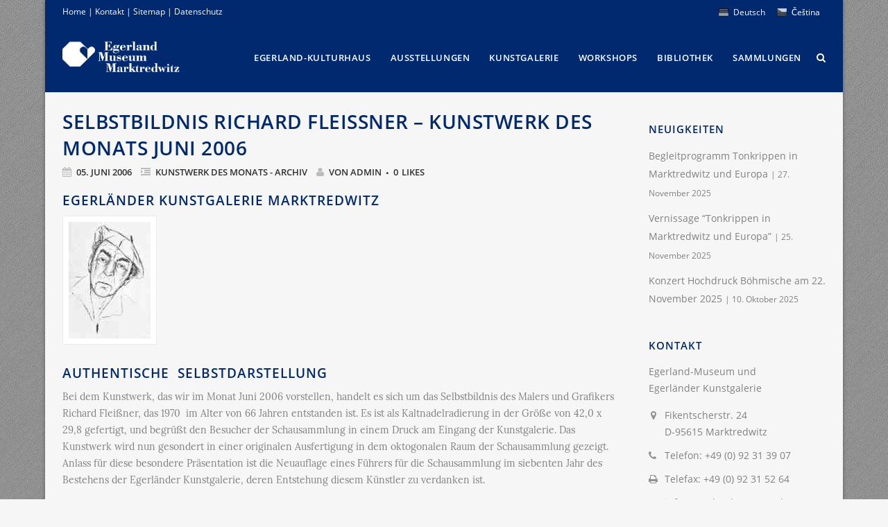

--- FILE ---
content_type: text/html; charset=UTF-8
request_url: https://www.egerlandmuseum.de/selbstbildnis-richard-fleissner-kunstwerk-des-monats-juni-2006/
body_size: 15258
content:
<!DOCTYPE html>
<html lang="de-DE">

<!--
————————————————————————————————————————————————	
|                                              |
| Werbeagentur mediendesignwerk                |
| Printdesign - Grafikdesign - Webdesign       |
| Inhaber: Michael Herrmann                    |
|                                              |
| Hauptstraße 28 - 95199 Thierstein            |
| Telefon: +49 (0) 92 35 / 82 39 856           |
| Telefax: +49 (0) 92 35 / 82 39 857           |
|                                              |
| www.mediendesignwerk.de                      |
| www.fb.com/Werbeagentur.mediendesignwerk     |
|                                              |
————————————————————————————————————————————————
-->

<head>
	<meta charset="UTF-8" />
		<meta name=viewport content="width=device-width,initial-scale=1,user-scalable=yes">
		<title>Egerland-Museum Marktredwitz | Egerland-Museum Marktredwitz |   Selbstbildnis Richard Fleißner &#8211; Kunstwerk des Monats Juni 2006</title>
				
			    <meta name="google-site-verification" content="RqRpZlNalCipcG_WQTNgH3Fy_dBg7PmQWG-7a5e-NWI" />
	
	
	<link rel="shortcut icon" type="image/x-icon" href="https://www.egerlandmuseum.de/files/favicon.ico">
	<link rel="apple-touch-icon" href="https://www.egerlandmuseum.de/files/favicon.ico"/>
	<!--[if gte IE 9]>
		<style type="text/css">
			.gradient {
				 filter: none;
			}
		</style>
	<![endif]-->

	
<link rel="alternate" hreflang="de-DE" href="https://www.egerlandmuseum.de/selbstbildnis-richard-fleissner-kunstwerk-des-monats-juni-2006/" />
		<script type="text/javascript">
			window._wpemojiSettings = {"baseUrl":"https:\/\/s.w.org\/images\/core\/emoji\/2.3\/72x72\/","ext":".png","svgUrl":"https:\/\/s.w.org\/images\/core\/emoji\/2.3\/svg\/","svgExt":".svg","source":{"concatemoji":"https:\/\/www.egerlandmuseum.de\/scripts\/js\/wp-emoji-release.min.js"}};
			!function(a,b,c){function d(a){var b,c,d,e,f=String.fromCharCode;if(!k||!k.fillText)return!1;switch(k.clearRect(0,0,j.width,j.height),k.textBaseline="top",k.font="600 32px Arial",a){case"flag":return k.fillText(f(55356,56826,55356,56819),0,0),b=j.toDataURL(),k.clearRect(0,0,j.width,j.height),k.fillText(f(55356,56826,8203,55356,56819),0,0),c=j.toDataURL(),b===c&&(k.clearRect(0,0,j.width,j.height),k.fillText(f(55356,57332,56128,56423,56128,56418,56128,56421,56128,56430,56128,56423,56128,56447),0,0),b=j.toDataURL(),k.clearRect(0,0,j.width,j.height),k.fillText(f(55356,57332,8203,56128,56423,8203,56128,56418,8203,56128,56421,8203,56128,56430,8203,56128,56423,8203,56128,56447),0,0),c=j.toDataURL(),b!==c);case"emoji4":return k.fillText(f(55358,56794,8205,9794,65039),0,0),d=j.toDataURL(),k.clearRect(0,0,j.width,j.height),k.fillText(f(55358,56794,8203,9794,65039),0,0),e=j.toDataURL(),d!==e}return!1}function e(a){var c=b.createElement("script");c.src=a,c.defer=c.type="text/javascript",b.getElementsByTagName("head")[0].appendChild(c)}var f,g,h,i,j=b.createElement("canvas"),k=j.getContext&&j.getContext("2d");for(i=Array("flag","emoji4"),c.supports={everything:!0,everythingExceptFlag:!0},h=0;h<i.length;h++)c.supports[i[h]]=d(i[h]),c.supports.everything=c.supports.everything&&c.supports[i[h]],"flag"!==i[h]&&(c.supports.everythingExceptFlag=c.supports.everythingExceptFlag&&c.supports[i[h]]);c.supports.everythingExceptFlag=c.supports.everythingExceptFlag&&!c.supports.flag,c.DOMReady=!1,c.readyCallback=function(){c.DOMReady=!0},c.supports.everything||(g=function(){c.readyCallback()},b.addEventListener?(b.addEventListener("DOMContentLoaded",g,!1),a.addEventListener("load",g,!1)):(a.attachEvent("onload",g),b.attachEvent("onreadystatechange",function(){"complete"===b.readyState&&c.readyCallback()})),f=c.source||{},f.concatemoji?e(f.concatemoji):f.wpemoji&&f.twemoji&&(e(f.twemoji),e(f.wpemoji)))}(window,document,window._wpemojiSettings);
		</script>
		<style type="text/css">
img.wp-smiley,
img.emoji {
	display: inline !important;
	border: none !important;
	box-shadow: none !important;
	height: 1em !important;
	width: 1em !important;
	margin: 0 .07em !important;
	vertical-align: -0.1em !important;
	background: none !important;
	padding: 0 !important;
}
</style>
<link rel='stylesheet' id='layerslider-css'  href='https://www.egerlandmuseum.de/extensions/LayerSlider/static/css/layerslider.css' type='text/css' media='all' />

<link rel='stylesheet' id='contact-form-7-css'  href='https://www.egerlandmuseum.de/extensions/contact-form-7/includes/css/styles.css' type='text/css' media='all' />
<link rel='stylesheet' id='wpml-legacy-horizontal-list-0-css'  href='https://www.egerlandmuseum.de/extensions/sitepress-multilingual-cms/templates/language-switchers/legacy-list-horizontal/style.css' type='text/css' media='all' />
<style id='wpml-legacy-horizontal-list-0-inline-css' type='text/css'>
.wpml-ls-sidebars-header_right a {color:#444444;background-color:#ffffff;}.wpml-ls-sidebars-header_right a:hover,.wpml-ls-sidebars-header_right a:focus {color:#000000;background-color:#eeeeee;}.wpml-ls-sidebars-header_right .wpml-ls-current-language>a {color:#444444;background-color:#ffffff;}.wpml-ls-sidebars-header_right .wpml-ls-current-language:hover>a, .wpml-ls-sidebars-header_right .wpml-ls-current-language>a:focus {color:#000000;background-color:#eeeeee;}
.wpml-ls-statics-shortcode_actions, .wpml-ls-statics-shortcode_actions .wpml-ls-sub-menu, .wpml-ls-statics-shortcode_actions a {border-color:#cdcdcd;}.wpml-ls-statics-shortcode_actions a {color:#444444;background-color:#ffffff;}.wpml-ls-statics-shortcode_actions a:hover,.wpml-ls-statics-shortcode_actions a:focus {color:#000000;background-color:#eeeeee;}.wpml-ls-statics-shortcode_actions .wpml-ls-current-language>a {color:#444444;background-color:#ffffff;}.wpml-ls-statics-shortcode_actions .wpml-ls-current-language:hover>a, .wpml-ls-statics-shortcode_actions .wpml-ls-current-language>a:focus {color:#000000;background-color:#eeeeee;}
.wpml-ls-legacy-list-horizontal { border: 1px solid transparent; clear: both; padding: unset; }
</style>
<link rel='stylesheet' id='default_style-css'  href='https://www.egerlandmuseum.de/mdwdesign/styleguide.css' type='text/css' media='all' />
<link rel='stylesheet' id='font-awesome-css'  href='https://www.egerlandmuseum.de/extensions/js_composer/assets/lib/bower/font-awesome/css/font-awesome.min.css' type='text/css' media='all' />
<link rel='stylesheet' id='stylesheet-css'  href='https://www.egerlandmuseum.de/mdwdesign/css/stylesheet.min.css' type='text/css' media='all' />
<link rel='stylesheet' id='mac_stylesheet-css'  href='https://www.egerlandmuseum.de/mdwdesign/css/mac_stylesheet.css' type='text/css' media='all' />
<link rel='stylesheet' id='webkit-css'  href='https://www.egerlandmuseum.de/mdwdesign/css/webkit_stylesheet.css' type='text/css' media='all' />
<link rel='stylesheet' id='style_dynamic-css'  href='https://www.egerlandmuseum.de/mdwdesign/css/style_dynamic.css' type='text/css' media='all' />
<link rel='stylesheet' id='responsive-css'  href='https://www.egerlandmuseum.de/mdwdesign/css/responsive.min.css' type='text/css' media='all' />
<link rel='stylesheet' id='style_dynamic_responsive-css'  href='https://www.egerlandmuseum.de/mdwdesign/css/style_dynamic_responsive.css' type='text/css' media='all' />
<link rel='stylesheet' id='js_composer_front-css'  href='https://www.egerlandmuseum.de/extensions/js_composer/assets/css/js_composer.min.css' type='text/css' media='all' />
<link rel='stylesheet' id='custom_css-css'  href='https://www.egerlandmuseum.de/mdwdesign/css/custom_css.css' type='text/css' media='all' />
<link rel='stylesheet' id='borlabs-cookie-css'  href='https://www.egerlandmuseum.de/wp-content/cache/borlabs-cookie/borlabs-cookie_1_de.css' type='text/css' media='all' />
<script type='text/javascript' src='https://www.egerlandmuseum.de/scripts/js/jquery/jquery.js'></script>
<script type='text/javascript' src='https://www.egerlandmuseum.de/scripts/js/jquery/jquery-migrate.min.js'></script>
<script type='text/javascript' src='https://www.egerlandmuseum.de/extensions/LayerSlider/static/js/layerslider.kreaturamedia.jquery.js'></script>
<script type='text/javascript' src='https://www.egerlandmuseum.de/extensions/LayerSlider/static/js/greensock.js'></script>
<script type='text/javascript' src='https://www.egerlandmuseum.de/extensions/LayerSlider/static/js/layerslider.transitions.js'></script>
<script type='text/javascript'>
/* <![CDATA[ */
var borlabsCookiePrioritized = {"domain":"www.egerlandmuseum.de","path":"\/","version":"1","bots":"1","optInJS":{"essential":{"wpml":"PHNjcmlwdD53aW5kb3cuQm9ybGFic0Nvb2tpZS51bmJsb2NrU2NyaXB0QmxvY2tlcklkKCJzcHJhY2hlaW5zdGVsbHVuZ2VuIik7PC9zY3JpcHQ+"}}};
/* ]]> */
</script>
<script type='text/javascript' src='https://www.egerlandmuseum.de/extensions/borlabs-cookie/javascript/borlabs-cookie-prioritize.min.js'></script>
<link rel='https://api.w.org/' href='https://www.egerlandmuseum.de/wp-json/' />
<link rel="alternate" type="application/json+oembed" href="https://www.egerlandmuseum.de/wp-json/oembed/1.0/embed?url=https%3A%2F%2Fwww.egerlandmuseum.de%2Fselbstbildnis-richard-fleissner-kunstwerk-des-monats-juni-2006%2F" />
<link rel="alternate" type="text/xml+oembed" href="https://www.egerlandmuseum.de/wp-json/oembed/1.0/embed?url=https%3A%2F%2Fwww.egerlandmuseum.de%2Fselbstbildnis-richard-fleissner-kunstwerk-des-monats-juni-2006%2F&#038;format=xml" />
<!--[if lte IE 9]><link rel="stylesheet" type="text/css" href="https://www.egerlandmuseum.de/extensions/js_composer/assets/css/vc_lte_ie9.min.css" media="screen"><![endif]--><noscript><style type="text/css"> .wpb_animate_when_almost_visible { opacity: 1; }</style></noscript>	
</head>

<body class="post-template-default single single-post postid-17861 single-format-standard  boxed qode-theme-ver-5.3 wpb-js-composer js-comp-ver-5.2.1 vc_non_responsive">

					<div class="wrapper">
	<div class="wrapper_inner">

	<header class=" has_top scroll_top light stick page_header">
        <div class="header_inner clearfix">

		<form role="search" action="https://www.egerlandmuseum.de/" class="qode_search_form" method="get">
		            <div class="container">
            <div class="container_inner clearfix">
        
		<i class="fa fa-search"></i>
		<input type="text" placeholder="Seite durchsuchen" name="s" class="qode_search_field" autocomplete="off" />
		<input type="submit" value="Search" />

		<div class="qode_search_close">
            <a href="#">
                <i class="fa fa-times"></i>
            </a>
        </div>
		                </div>
            </div>
        	</form>

		<div class="header_top_bottom_holder">
			<div class="header_top clearfix" style='background-color:rgba(0, 41, 112, 1);' >
							<div class="container">
					<div class="container_inner clearfix">
								<div class="left">
						<div class="inner">
						<div class="header-widget widget_text_icl header-left-widget">		<div class="textwidget"><span class="headlinks"><a href="https://www.egerlandmuseum.de/" title="Home" target="_self">Home</a> | <a href="https://www.egerlandmuseum.de/kontakt/" title="Kontakt" target="_self">Kontakt</a> |  <a href="https://www.egerlandmuseum.de/sitemap/" title="Sitemap" target="_self">Sitemap</a> |  <a href="https://www.egerlandmuseum.de/datenschutz/" title="Datenschutz" target="_self">Datenschutz</a></span></div>
		</div>						</div>
					</div>
					<div class="right">
						<div class="inner">
						<div class="header-widget widget_icl_lang_sel_widget header-right-widget">
<div class="lang_sel_list_horizontal wpml-ls-sidebars-header_right wpml-ls wpml-ls-legacy-list-horizontal" id="lang_sel_list">
	<ul><li class="icl-de wpml-ls-slot-header_right wpml-ls-item wpml-ls-item-de wpml-ls-current-language wpml-ls-first-item wpml-ls-item-legacy-list-horizontal">
				<a href="https://www.egerlandmuseum.de/selbstbildnis-richard-fleissner-kunstwerk-des-monats-juni-2006/" class="lang_sel_sel"><img class="wpml-ls-flag iclflag" src="https://www.egerlandmuseum.de/files/flags/Germany.png" alt="de" title="Deutsch"><span class="wpml-ls-native icl_lang_sel_native">Deutsch</span></a>
			</li><li class="icl-cs wpml-ls-slot-header_right wpml-ls-item wpml-ls-item-cs wpml-ls-last-item wpml-ls-item-legacy-list-horizontal">
				<a href="https://www.egerlandmuseum.de/cs/" class="lang_sel_other"><img class="wpml-ls-flag iclflag" src="https://www.egerlandmuseum.de/files/flags/Czech-Republic.png" alt="cs" title="Čeština"><span class="wpml-ls-native icl_lang_sel_native">Čeština</span></a>
			</li></ul>
</div></div>						</div>
					</div>
                    <div class="newsticker"></div>
									</div>
				</div>
					</div>
		<div class="header_bottom clearfix" style=' background-color:rgba(0, 41, 112, 1);' >
						<div class="container">
					<div class="container_inner clearfix">
								<div class="header_inner_left">
                        						<div class="mobile_menu_button"><span><i class="fa fa-bars"></i></span></div>
						<div class="logo_wrapper">
                            							<div class="q_logo"><a href="https://www.egerlandmuseum.de/"><img class="normal" src="https://www.egerlandmuseum.de/files/logo_egerlandmuseum_d.png" alt="Logo"/><img class="light" src="https://www.egerlandmuseum.de/files/logo_egerlandmuseum_w.png" alt="Logo"/><img class="dark" src="https://www.egerlandmuseum.de/files/logo_egerlandmuseum_d.png" alt="Logo"/><img class="sticky" src="https://www.egerlandmuseum.de/files/bildmarke_egerlandmuseum_w.png" alt="Logo"/></a></div>
                            						</div>
                                                					</div>
					                                                							<div class="header_inner_right">
                                <div class="side_menu_button_wrapper right">
																		                                    <div class="side_menu_button">
                                                                                    <a class="search_button" href="javascript:void(0)">
                                                <i class="fa fa-search"></i>
                                            </a>
                                                                                                                                                            </div>
                                </div>
							</div>
												<nav class="main_menu drop_down right">
						<ul id="menu-hauptmenue" class=""><li id="nav-menu-item-18836" class="menu-item menu-item-type-custom menu-item-object-custom menu-item-has-children  has_sub narrow"><a href="#" class=" no_link" style="cursor: default;" onclick="JavaScript: return false;"><i class="menu_icon fa blank"></i><span>Egerland-Kulturhaus</span><span class="plus"></span></a>
<div class="second"><div class="inner"><ul>
	<li id="nav-menu-item-19377" class="menu-item menu-item-type-taxonomy menu-item-object-category "><a href="https://www.egerlandmuseum.de/kategorie/aktuelles/" class=""><i class="menu_icon fa blank"></i><span>Aktuelles</span><span class="plus"></span></a></li>
	<li id="nav-menu-item-16678" class="menu-item menu-item-type-post_type menu-item-object-page "><a href="https://www.egerlandmuseum.de/hausgeschichte/" class=""><i class="menu_icon fa blank"></i><span>Kurze Hausgeschichte</span><span class="plus"></span></a></li>
	<li id="nav-menu-item-16709" class="menu-item menu-item-type-post_type menu-item-object-page "><a href="https://www.egerlandmuseum.de/der-weg-bis-1973/" class=""><i class="menu_icon fa blank"></i><span>Der Weg bis 1973</span><span class="plus"></span></a></li>
	<li id="nav-menu-item-16740" class="menu-item menu-item-type-post_type menu-item-object-page "><a href="https://www.egerlandmuseum.de/egerland-kulturhaus-stiftung/" class=""><i class="menu_icon fa blank"></i><span>Egerland-Kulturhaus-Stiftung</span><span class="plus"></span></a></li>
	<li id="nav-menu-item-16785" class="menu-item menu-item-type-post_type menu-item-object-page "><a href="https://www.egerlandmuseum.de/einrichtungen-und-partner/" class=""><i class="menu_icon fa blank"></i><span>Einrichtungen und Partner</span><span class="plus"></span></a></li>
</ul></div></div>
</li>
<li id="nav-menu-item-18837" class="menu-item menu-item-type-custom menu-item-object-custom menu-item-has-children  has_sub narrow"><a href="#" class=" no_link" style="cursor: default;" onclick="JavaScript: return false;"><i class="menu_icon fa blank"></i><span>Ausstellungen</span><span class="plus"></span></a>
<div class="second"><div class="inner"><ul>
	<li id="nav-menu-item-16348" class="menu-item menu-item-type-post_type menu-item-object-page menu-item-has-children sub"><a href="https://www.egerlandmuseum.de/dauerausstellung/" class=""><i class="menu_icon fa blank"></i><span>Dauerausstellung</span><span class="plus"></span><i class="q_menu_arrow fa fa-angle-right"></i></a>
	<ul>
		<li id="nav-menu-item-19027" class="menu-item menu-item-type-post_type menu-item-object-page "><a href="https://www.egerlandmuseum.de/dauerausstellung/baudaten/" class=""><i class="menu_icon fa blank"></i><span>Baudaten des Museums</span><span class="plus"></span></a></li>
		<li id="nav-menu-item-19040" class="menu-item menu-item-type-post_type menu-item-object-page "><a href="https://www.egerlandmuseum.de/dauerausstellung/museumsgeschichte/" class=""><i class="menu_icon fa blank"></i><span>Geschichte des Museums</span><span class="plus"></span></a></li>
		<li id="nav-menu-item-19048" class="menu-item menu-item-type-post_type menu-item-object-page "><a href="https://www.egerlandmuseum.de/dauerausstellung/konzept-des-museums/" class=""><i class="menu_icon fa blank"></i><span>Museumskonzept</span><span class="plus"></span></a></li>
		<li id="nav-menu-item-20980" class="menu-item menu-item-type-post_type menu-item-object-post "><a href="https://www.egerlandmuseum.de/marktredwitz-und-seine-tradition-der-landschaftskrippe/" class=""><i class="menu_icon fa blank"></i><span>Marktredwitzer Landschaftskrippen</span><span class="plus"></span></a></li>
		<li id="nav-menu-item-19174" class="menu-item menu-item-type-post_type menu-item-object-page "><a href="https://www.egerlandmuseum.de/dauerausstellung/museumsapp/" class=""><i class="menu_icon fa blank"></i><span>Museums-App</span><span class="plus"></span></a></li>
		<li id="nav-menu-item-18408" class="menu-item menu-item-type-post_type menu-item-object-page "><a href="https://www.egerlandmuseum.de/dauerausstellung/thema-des-monats-archiv/" class=""><i class="menu_icon fa blank"></i><span>Thema des Monats</span><span class="plus"></span></a></li>
	</ul>
</li>
	<li id="nav-menu-item-19184" class="menu-item menu-item-type-custom menu-item-object-custom menu-item-has-children sub"><a href="#" class=""><i class="menu_icon fa blank"></i><span>Sonderausstellung</span><span class="plus"></span><i class="q_menu_arrow fa fa-angle-right"></i></a>
	<ul>
		<li id="nav-menu-item-19391" class="menu-item menu-item-type-taxonomy menu-item-object-category "><a href="https://www.egerlandmuseum.de/kategorie/aktuelles/sonderausstellungen/" class=""><i class="menu_icon fa blank"></i><span>Aktuelles</span><span class="plus"></span></a></li>
		<li id="nav-menu-item-16829" class="menu-item menu-item-type-post_type menu-item-object-page "><a href="https://www.egerlandmuseum.de/sonderaustellungen-archiv/" class=""><i class="menu_icon fa blank"></i><span>Archiv</span><span class="plus"></span></a></li>
	</ul>
</li>
</ul></div></div>
</li>
<li id="nav-menu-item-18838" class="menu-item menu-item-type-custom menu-item-object-custom menu-item-has-children  has_sub narrow"><a href="#" class=" no_link" style="cursor: default;" onclick="JavaScript: return false;"><i class="menu_icon fa blank"></i><span>Kunstgalerie</span><span class="plus"></span></a>
<div class="second"><div class="inner"><ul>
	<li id="nav-menu-item-17806" class="menu-item menu-item-type-post_type menu-item-object-page "><a href="https://www.egerlandmuseum.de/kunstgalerie/" class=""><i class="menu_icon fa blank"></i><span>Egerländer Künstler in der modernen und zeitgenössischen Kunst</span><span class="plus"></span></a></li>
	<li id="nav-menu-item-19395" class="menu-item menu-item-type-custom menu-item-object-custom menu-item-has-children sub"><a href="#" class=" no_link" style="cursor: default;" onclick="JavaScript: return false;"><i class="menu_icon fa blank"></i><span>Kunstwerk des Monats</span><span class="plus"></span><i class="q_menu_arrow fa fa-angle-right"></i></a>
	<ul>
		<li id="nav-menu-item-17819" class="menu-item menu-item-type-post_type menu-item-object-page "><a href="https://www.egerlandmuseum.de/kunstwerk-des-monats-archiv/" class=""><i class="menu_icon fa blank"></i><span>Archiv</span><span class="plus"></span></a></li>
	</ul>
</li>
</ul></div></div>
</li>
<li id="nav-menu-item-18840" class="menu-item menu-item-type-custom menu-item-object-custom menu-item-has-children  has_sub narrow"><a href="#" class=" no_link" style="cursor: default;" onclick="JavaScript: return false;"><i class="menu_icon fa blank"></i><span>Workshops</span><span class="plus"></span></a>
<div class="second"><div class="inner"><ul>
	<li id="nav-menu-item-16962" class="menu-item menu-item-type-post_type menu-item-object-page "><a href="https://www.egerlandmuseum.de/museumspaedagogik/" class=""><i class="menu_icon fa blank"></i><span>Museum macht Spass!</span><span class="plus"></span></a></li>
	<li id="nav-menu-item-19392" class="menu-item menu-item-type-custom menu-item-object-custom menu-item-has-children sub"><a href="#" class=" no_link" style="cursor: default;" onclick="JavaScript: return false;"><i class="menu_icon fa blank"></i><span>Workshops</span><span class="plus"></span><i class="q_menu_arrow fa fa-angle-right"></i></a>
	<ul>
		<li id="nav-menu-item-19409" class="menu-item menu-item-type-taxonomy menu-item-object-category "><a href="https://www.egerlandmuseum.de/kategorie/aktuelles/workshops/" class=""><i class="menu_icon fa blank"></i><span>Aktuelles</span><span class="plus"></span></a></li>
		<li id="nav-menu-item-17794" class="menu-item menu-item-type-post_type menu-item-object-page "><a href="https://www.egerlandmuseum.de/workshop-archiv/" class=""><i class="menu_icon fa blank"></i><span>Archiv</span><span class="plus"></span></a></li>
	</ul>
</li>
</ul></div></div>
</li>
<li id="nav-menu-item-18839" class="menu-item menu-item-type-custom menu-item-object-custom menu-item-has-children  has_sub narrow"><a href="#" class=" no_link" style="cursor: default;" onclick="JavaScript: return false;"><i class="menu_icon fa blank"></i><span>Bibliothek</span><span class="plus"></span></a>
<div class="second"><div class="inner"><ul>
	<li id="nav-menu-item-16932" class="menu-item menu-item-type-post_type menu-item-object-page "><a href="https://www.egerlandmuseum.de/egerlaender-studienbibliothek/" class=""><i class="menu_icon fa blank"></i><span>Sie suchen Literatur über das Egerland?</span><span class="plus"></span></a></li>
	<li id="nav-menu-item-16931" class="menu-item menu-item-type-post_type menu-item-object-page "><a href="https://www.egerlandmuseum.de/geschichte-der-studienbibliothek/" class=""><i class="menu_icon fa blank"></i><span>Kurze Geschichte der Studienbibliothek</span><span class="plus"></span></a></li>
</ul></div></div>
</li>
<li id="nav-menu-item-18841" class="menu-item menu-item-type-custom menu-item-object-custom menu-item-has-children  has_sub narrow"><a href="#" class=" no_link" style="cursor: default;" onclick="JavaScript: return false;"><i class="menu_icon fa blank"></i><span>Sammlungen</span><span class="plus"></span></a>
<div class="second"><div class="inner"><ul>
	<li id="nav-menu-item-16946" class="menu-item menu-item-type-post_type menu-item-object-page "><a href="https://www.egerlandmuseum.de/dokumentationsort/" class=""><i class="menu_icon fa blank"></i><span>Das Egerland-Museum als Dokumentationsort</span><span class="plus"></span></a></li>
	<li id="nav-menu-item-19396" class="menu-item menu-item-type-custom menu-item-object-custom menu-item-has-children sub"><a href="#" class=" no_link" style="cursor: default;" onclick="JavaScript: return false;"><i class="menu_icon fa blank"></i><span>Geborgen &#038; Verborgen</span><span class="plus"></span><i class="q_menu_arrow fa fa-angle-right"></i></a>
	<ul>
		<li id="nav-menu-item-18345" class="menu-item menu-item-type-post_type menu-item-object-page "><a href="https://www.egerlandmuseum.de/geborgen-und-verborgen/" class=""><i class="menu_icon fa blank"></i><span>Archiv</span><span class="plus"></span></a></li>
	</ul>
</li>
	<li id="nav-menu-item-16942" class="menu-item menu-item-type-post_type menu-item-object-page "><a href="https://www.egerlandmuseum.de/textildepot/" class=""><i class="menu_icon fa blank"></i><span>Der größte begehbare Kleiderschrank der Welt</span><span class="plus"></span></a></li>
	<li id="nav-menu-item-19521" class="menu-item menu-item-type-post_type menu-item-object-page "></li>
</ul></div></div>
</li>
</ul>						</nav>
						                        										<nav class="mobile_menu">
						<ul id="menu-hauptmenue-1" class=""><li id="mobile-menu-item-18836" class="menu-item menu-item-type-custom menu-item-object-custom menu-item-has-children  has_sub"><h3><span>Egerland-Kulturhaus</span></h3><span class="mobile_arrow"><i class="fa fa-angle-right"></i><i class="fa fa-angle-down"></i></span>
<ul class="sub_menu">
	<li id="mobile-menu-item-19377" class="menu-item menu-item-type-taxonomy menu-item-object-category "><a href="https://www.egerlandmuseum.de/kategorie/aktuelles/" class=""><span>Aktuelles</span></a><span class="mobile_arrow"><i class="fa fa-angle-right"></i><i class="fa fa-angle-down"></i></span></li>
	<li id="mobile-menu-item-16678" class="menu-item menu-item-type-post_type menu-item-object-page "><a href="https://www.egerlandmuseum.de/hausgeschichte/" class=""><span>Kurze Hausgeschichte</span></a><span class="mobile_arrow"><i class="fa fa-angle-right"></i><i class="fa fa-angle-down"></i></span></li>
	<li id="mobile-menu-item-16709" class="menu-item menu-item-type-post_type menu-item-object-page "><a href="https://www.egerlandmuseum.de/der-weg-bis-1973/" class=""><span>Der Weg bis 1973</span></a><span class="mobile_arrow"><i class="fa fa-angle-right"></i><i class="fa fa-angle-down"></i></span></li>
	<li id="mobile-menu-item-16740" class="menu-item menu-item-type-post_type menu-item-object-page "><a href="https://www.egerlandmuseum.de/egerland-kulturhaus-stiftung/" class=""><span>Egerland-Kulturhaus-Stiftung</span></a><span class="mobile_arrow"><i class="fa fa-angle-right"></i><i class="fa fa-angle-down"></i></span></li>
	<li id="mobile-menu-item-16785" class="menu-item menu-item-type-post_type menu-item-object-page "><a href="https://www.egerlandmuseum.de/einrichtungen-und-partner/" class=""><span>Einrichtungen und Partner</span></a><span class="mobile_arrow"><i class="fa fa-angle-right"></i><i class="fa fa-angle-down"></i></span></li>
</ul>
</li>
<li id="mobile-menu-item-18837" class="menu-item menu-item-type-custom menu-item-object-custom menu-item-has-children  has_sub"><h3><span>Ausstellungen</span></h3><span class="mobile_arrow"><i class="fa fa-angle-right"></i><i class="fa fa-angle-down"></i></span>
<ul class="sub_menu">
	<li id="mobile-menu-item-16348" class="menu-item menu-item-type-post_type menu-item-object-page menu-item-has-children  has_sub"><a href="https://www.egerlandmuseum.de/dauerausstellung/" class=""><span>Dauerausstellung</span></a><span class="mobile_arrow"><i class="fa fa-angle-right"></i><i class="fa fa-angle-down"></i></span>
	<ul class="sub_menu">
		<li id="mobile-menu-item-19027" class="menu-item menu-item-type-post_type menu-item-object-page "><a href="https://www.egerlandmuseum.de/dauerausstellung/baudaten/" class=""><span>Baudaten des Museums</span></a><span class="mobile_arrow"><i class="fa fa-angle-right"></i><i class="fa fa-angle-down"></i></span></li>
		<li id="mobile-menu-item-19040" class="menu-item menu-item-type-post_type menu-item-object-page "><a href="https://www.egerlandmuseum.de/dauerausstellung/museumsgeschichte/" class=""><span>Geschichte des Museums</span></a><span class="mobile_arrow"><i class="fa fa-angle-right"></i><i class="fa fa-angle-down"></i></span></li>
		<li id="mobile-menu-item-19048" class="menu-item menu-item-type-post_type menu-item-object-page "><a href="https://www.egerlandmuseum.de/dauerausstellung/konzept-des-museums/" class=""><span>Museumskonzept</span></a><span class="mobile_arrow"><i class="fa fa-angle-right"></i><i class="fa fa-angle-down"></i></span></li>
		<li id="mobile-menu-item-20980" class="menu-item menu-item-type-post_type menu-item-object-post "><a href="https://www.egerlandmuseum.de/marktredwitz-und-seine-tradition-der-landschaftskrippe/" class=""><span>Marktredwitzer Landschaftskrippen</span></a><span class="mobile_arrow"><i class="fa fa-angle-right"></i><i class="fa fa-angle-down"></i></span></li>
		<li id="mobile-menu-item-19174" class="menu-item menu-item-type-post_type menu-item-object-page "><a href="https://www.egerlandmuseum.de/dauerausstellung/museumsapp/" class=""><span>Museums-App</span></a><span class="mobile_arrow"><i class="fa fa-angle-right"></i><i class="fa fa-angle-down"></i></span></li>
		<li id="mobile-menu-item-18408" class="menu-item menu-item-type-post_type menu-item-object-page "><a href="https://www.egerlandmuseum.de/dauerausstellung/thema-des-monats-archiv/" class=""><span>Thema des Monats</span></a><span class="mobile_arrow"><i class="fa fa-angle-right"></i><i class="fa fa-angle-down"></i></span></li>
	</ul>
</li>
	<li id="mobile-menu-item-19184" class="menu-item menu-item-type-custom menu-item-object-custom menu-item-has-children  has_sub"><a href="#" class=""><span>Sonderausstellung</span></a><span class="mobile_arrow"><i class="fa fa-angle-right"></i><i class="fa fa-angle-down"></i></span>
	<ul class="sub_menu">
		<li id="mobile-menu-item-19391" class="menu-item menu-item-type-taxonomy menu-item-object-category "><a href="https://www.egerlandmuseum.de/kategorie/aktuelles/sonderausstellungen/" class=""><span>Aktuelles</span></a><span class="mobile_arrow"><i class="fa fa-angle-right"></i><i class="fa fa-angle-down"></i></span></li>
		<li id="mobile-menu-item-16829" class="menu-item menu-item-type-post_type menu-item-object-page "><a href="https://www.egerlandmuseum.de/sonderaustellungen-archiv/" class=""><span>Archiv</span></a><span class="mobile_arrow"><i class="fa fa-angle-right"></i><i class="fa fa-angle-down"></i></span></li>
	</ul>
</li>
</ul>
</li>
<li id="mobile-menu-item-18838" class="menu-item menu-item-type-custom menu-item-object-custom menu-item-has-children  has_sub"><h3><span>Kunstgalerie</span></h3><span class="mobile_arrow"><i class="fa fa-angle-right"></i><i class="fa fa-angle-down"></i></span>
<ul class="sub_menu">
	<li id="mobile-menu-item-17806" class="menu-item menu-item-type-post_type menu-item-object-page "><a href="https://www.egerlandmuseum.de/kunstgalerie/" class=""><span>Egerländer Künstler in der modernen und zeitgenössischen Kunst</span></a><span class="mobile_arrow"><i class="fa fa-angle-right"></i><i class="fa fa-angle-down"></i></span></li>
	<li id="mobile-menu-item-19395" class="menu-item menu-item-type-custom menu-item-object-custom menu-item-has-children  has_sub"><h3><span>Kunstwerk des Monats</span></h3><span class="mobile_arrow"><i class="fa fa-angle-right"></i><i class="fa fa-angle-down"></i></span>
	<ul class="sub_menu">
		<li id="mobile-menu-item-17819" class="menu-item menu-item-type-post_type menu-item-object-page "><a href="https://www.egerlandmuseum.de/kunstwerk-des-monats-archiv/" class=""><span>Archiv</span></a><span class="mobile_arrow"><i class="fa fa-angle-right"></i><i class="fa fa-angle-down"></i></span></li>
	</ul>
</li>
</ul>
</li>
<li id="mobile-menu-item-18840" class="menu-item menu-item-type-custom menu-item-object-custom menu-item-has-children  has_sub"><h3><span>Workshops</span></h3><span class="mobile_arrow"><i class="fa fa-angle-right"></i><i class="fa fa-angle-down"></i></span>
<ul class="sub_menu">
	<li id="mobile-menu-item-16962" class="menu-item menu-item-type-post_type menu-item-object-page "><a href="https://www.egerlandmuseum.de/museumspaedagogik/" class=""><span>Museum macht Spass!</span></a><span class="mobile_arrow"><i class="fa fa-angle-right"></i><i class="fa fa-angle-down"></i></span></li>
	<li id="mobile-menu-item-19392" class="menu-item menu-item-type-custom menu-item-object-custom menu-item-has-children  has_sub"><h3><span>Workshops</span></h3><span class="mobile_arrow"><i class="fa fa-angle-right"></i><i class="fa fa-angle-down"></i></span>
	<ul class="sub_menu">
		<li id="mobile-menu-item-19409" class="menu-item menu-item-type-taxonomy menu-item-object-category "><a href="https://www.egerlandmuseum.de/kategorie/aktuelles/workshops/" class=""><span>Aktuelles</span></a><span class="mobile_arrow"><i class="fa fa-angle-right"></i><i class="fa fa-angle-down"></i></span></li>
		<li id="mobile-menu-item-17794" class="menu-item menu-item-type-post_type menu-item-object-page "><a href="https://www.egerlandmuseum.de/workshop-archiv/" class=""><span>Archiv</span></a><span class="mobile_arrow"><i class="fa fa-angle-right"></i><i class="fa fa-angle-down"></i></span></li>
	</ul>
</li>
</ul>
</li>
<li id="mobile-menu-item-18839" class="menu-item menu-item-type-custom menu-item-object-custom menu-item-has-children  has_sub"><h3><span>Bibliothek</span></h3><span class="mobile_arrow"><i class="fa fa-angle-right"></i><i class="fa fa-angle-down"></i></span>
<ul class="sub_menu">
	<li id="mobile-menu-item-16932" class="menu-item menu-item-type-post_type menu-item-object-page "><a href="https://www.egerlandmuseum.de/egerlaender-studienbibliothek/" class=""><span>Sie suchen Literatur über das Egerland?</span></a><span class="mobile_arrow"><i class="fa fa-angle-right"></i><i class="fa fa-angle-down"></i></span></li>
	<li id="mobile-menu-item-16931" class="menu-item menu-item-type-post_type menu-item-object-page "><a href="https://www.egerlandmuseum.de/geschichte-der-studienbibliothek/" class=""><span>Kurze Geschichte der Studienbibliothek</span></a><span class="mobile_arrow"><i class="fa fa-angle-right"></i><i class="fa fa-angle-down"></i></span></li>
</ul>
</li>
<li id="mobile-menu-item-18841" class="menu-item menu-item-type-custom menu-item-object-custom menu-item-has-children  has_sub"><h3><span>Sammlungen</span></h3><span class="mobile_arrow"><i class="fa fa-angle-right"></i><i class="fa fa-angle-down"></i></span>
<ul class="sub_menu">
	<li id="mobile-menu-item-16946" class="menu-item menu-item-type-post_type menu-item-object-page "><a href="https://www.egerlandmuseum.de/dokumentationsort/" class=""><span>Das Egerland-Museum als Dokumentationsort</span></a><span class="mobile_arrow"><i class="fa fa-angle-right"></i><i class="fa fa-angle-down"></i></span></li>
	<li id="mobile-menu-item-19396" class="menu-item menu-item-type-custom menu-item-object-custom menu-item-has-children  has_sub"><h3><span>Geborgen &#038; Verborgen</span></h3><span class="mobile_arrow"><i class="fa fa-angle-right"></i><i class="fa fa-angle-down"></i></span>
	<ul class="sub_menu">
		<li id="mobile-menu-item-18345" class="menu-item menu-item-type-post_type menu-item-object-page "><a href="https://www.egerlandmuseum.de/geborgen-und-verborgen/" class=""><span>Archiv</span></a><span class="mobile_arrow"><i class="fa fa-angle-right"></i><i class="fa fa-angle-down"></i></span></li>
	</ul>
</li>
	<li id="mobile-menu-item-16942" class="menu-item menu-item-type-post_type menu-item-object-page "><a href="https://www.egerlandmuseum.de/textildepot/" class=""><span>Der größte begehbare Kleiderschrank der Welt</span></a><span class="mobile_arrow"><i class="fa fa-angle-right"></i><i class="fa fa-angle-down"></i></span></li>
	<li id="mobile-menu-item-19521" class="menu-item menu-item-type-post_type menu-item-object-page "></li>
</ul>
</li>
</ul>					</nav>
								</div>
				</div>
				</div>
	</div>
	</div>

</header>
        		<a id='back_to_top' href='#'>
			<span class="fa-stack">
				<i class="fa fa-arrow-up" style=""></i>
			</span>
		</a>
	    
			<div class="content content_top_margin_none">
						<div class="content_inner  ">
																	<div class="container">
					<div class="container_inner default_template_holder">
				
												
							<div class="two_columns_75_25 background_color_sidebar grid2 clearfix">
								<div class="column1">
											
									<div class="column_inner">
										<div class="blog_holder blog_single">	
													<article id="post-17861" class="post-17861 post type-post status-publish format-standard hentry category-archiv-kunstwerk-des-monats">
			<div class="post_content_holder">
								<div class="post_text">
					<div class="post_text_inner">
						<h2>Selbstbildnis Richard Fleißner &#8211; Kunstwerk des Monats Juni 2006</h2>
						<div class="post_info">
							<span class="time"><i class="fa fa-calendar mini-icon-search"></i>05. Juni 2006 </span>
							<span class="post_category"><i class="fa fa-indent mini-icon-search"></i><a href="https://www.egerlandmuseum.de/kategorie/archiv/archiv-kunstwerk-des-monats/" rel="category tag">Kunstwerk des Monats - Archiv</a></span>
							<span class="post_author">
                        <i class="fa fa-user mini-icon-search"></i>von admin                                </span>
																							<span class="dots"><i class="fa fa-square"></i></span><div class="blog_like">
									<a href="#" class="qode-like" id="qode-like-17861" title="Like this">0<span>  Likes</span></span></a>								</div>
																						<span class="dots"><i class="fa fa-square"></i></span><div class="blog_share"><div class="social_share_holder"><a href="javascript:void(0)" target="_self"><span class="social_share_icon"></span><span class="social_share_title">Teilen</span></a><div class="social_share_dropdown"><div class="inner_arrow"></div><ul><li class="facebook_share"><a href="#" onclick="window.open('http://www.facebook.com/sharer.php?s=100&amp;p[title]=Selbstbildnis+Richard+Flei%C3%9Fner+%26%238211%3B+Kunstwerk+des+Monats+Juni+2006&amp;p[summary]=Egerl%C3%A4nder+Kunstgalerie+Marktredwitz+Authentische+%C2%A0Selbstdarstellung+Bei+dem+Kunstwerk%2C+das+wir+im+Monat+Juni+2006+vorstellen%2C+handelt+es+sich+um+das+Selbstbildnis+des+Malers+und+Grafikers+Richard+Flei%C3%9Fner%2C+das+1970+%C2%A0im+Alter+von+66+Jahren+entstanden+ist.+Es+ist+als+Kaltnadelradierung+in+der+Gr%C3%B6%C3%9Fe+von+42%2C0...&amp;p[url]=https%3A%2F%2Fwww.egerlandmuseum.de%2Fselbstbildnis-richard-fleissner-kunstwerk-des-monats-juni-2006%2F&amp;&p[images][0]=', 'sharer', 'toolbar=0,status=0,width=620,height=280');" href="javascript: void(0)"><i class="fa fa-facebook"></i></a></li><li class="twitter_share"><a href="#" onclick="popUp=window.open('http://twitter.com/home?status=Egerl%C3%A4nder+Kunstgalerie+Marktredwitz+Authentische+%C2%A0Selbstdarstellung+Bei+dem+Kunstwerk%2C+das+wir+im+Monat+Juni+2006+https://www.egerlandmuseum.de/selbstbildnis-richard-fleissner-kunstwerk-des-monats-juni-2006/', 'popupwindow', 'scrollbars=yes,width=800,height=400');popUp.focus();return false;"><i class="fa fa-twitter"></i></a></li><li  class="google_share"><a href="#" onclick="popUp=window.open('https://plus.google.com/share?url=https%3A%2F%2Fwww.egerlandmuseum.de%2Fselbstbildnis-richard-fleissner-kunstwerk-des-monats-juni-2006%2F', 'popupwindow', 'scrollbars=yes,width=800,height=400');popUp.focus();return false"><i class="fa fa-google-plus"></i></a></li></ul></div></div></div>	
													</div>
						<h3>Egerländer Kunstgalerie Marktredwitz</h3>
<p><img src="https://www.egerlandmuseum.de/files/fleissner.jpg" alt="Selbstbildnis Richard Fleißner - Kunstwerk des Monats Juni 2006" /></p>
<h3>Authentische  Selbstdarstellung</h3>
<p>Bei dem Kunstwerk, das wir im Monat Juni 2006 vorstellen, handelt es sich um das Selbstbildnis des Malers und Grafikers Richard Fleißner, das 1970  im Alter von 66 Jahren entstanden ist. Es ist als Kaltnadelradierung in der Größe von 42,0 x 29,8 gefertigt, und begrüßt den Besucher der Schausammlung in einem Druck am Eingang der Kunstgalerie. Das Kunstwerk wird nun gesondert in einer originalen Ausfertigung in dem oktogonalen Raum der Schausammlung gezeigt. Anlass für diese besondere Präsentation ist die Neuauflage eines Führers für die Schausammlung im siebenten Jahr des Bestehens der Egerländer Kunstgalerie, deren Entstehung diesem Künstler zu verdanken ist.</p>
<p>Bevor das Selbstbildnis als Kaltnadelradierung entstand, wurde es 1969 gezeichnet. Es rundet, worauf Susanne Florschütz im Katalog zur Großen Richard-Fleißner-Ausstellung im Museum Ostdeutsche Galerie Regensburg im Jahr 1991 hinweist, das künstlerische Schaffen des Künstlers der 1960er Jahre ab. In dem Selbstbildnis blickt der Künstler den Betrachter mit ähnlicher Entschlossenheit an, wie er das schon in dem Selbstbildnis von 1922 &#8211; erst 19 Jahr alt &#8211; getan hat. Der Künstler zeigt sich mit einer seitlichen Kopfneigung, die Sympathie vermittelt, in einem Brustbild. Der Kopf ist mit der Baskenmütze, die er wie ein Markenzeichen trägt, bedeckt. Die Augen sind von sehr kräftigen fast schwarzen Augenbrauen überwölbt. Der von ihnen ausgehende Blick, mit dem der Betrachter gefangen gehalten wird, beherrscht die Radierung. Die Falten und Furchen, die das Leben in das Gesicht des Künstlers eingewoben hat, werden mit kräftigen Strichen gezeigt. Der geschlossene Mund mit schmalen Lippen und das mit kräftiger Furche markante Kinn runden den ernsten Gesamteindruck des dargestellten Mannes ab. Mit der ausgeprägten Nase wird zugleich Kraft signalisiert. Der mit wenigen Strichen skizzierte Brustansatz rundet das Bild nach unten ab. Die Entschlossenheit und der Schwung, die das Bild kennzeichnen, werden in dem Schaffen des Künstlers in den 1970er Jahren umgesetzt. Es entstehen in dieser Zeit Zeichnungen und Drucke vom Wattenmeer, die einen beträchtlichen Teil seines Gesamtwerkes ausmachen und mit denen er an den Ausgangspunkt seiner künstlerischen Tätigkeit zurückkommt. Deshalb sind nun gleichzeitig die Blätter aus der berühmten Mappe mit den Zeichnungen des Wattenmeers, die als Zeichnungen auf tonigem Grund vom Künstler bezeichnet sind, in Vitrinen im oktogonalen Ausstellungsraum gezeigt.</p>
<p>Richard Fleißner ist am 4. April 19 03 in Tuschkau, Kreis Mies, geboren und 1989 in Gräfelfing bei München gestorben. Er ist Meisterschüler des berühmten Lehrers an der Kunst-Akademie in Prag August Brömse, der aus Franzensbad stammt und für den Aufbruch der Egerländer Künstler in die Moderne steht. Nach seinem Studium in Prag wirkt er an der Staatsfachschule in Gablonz und arbeitet als freischaffender Maler und Graphiker. Er nimmt seit 1926 an zahlreichen auch Internationalen Ausstellungen teil. Er erhält bereits 1923 den 1. Preis der Kunstakademie Prag und 1924 den Rompreis. Seit 1959 nimmt er regelmäßig an den Großen Kunstausstellungen im Haus der Kunst in München teil.</p>
<p>1938 wird Fleißner von der Kunstkammer der Nazis gesperrt und  1941 zum Kriegsdienst eingezogen. Nach dem Krieg darf er nach München übersiedeln, wo er bis zu seiner Pensionierung (1967) an der Deutschen Meisterschule für Mode und am Berufspädagogischen Institut wirkt. Ab 1957 übernimmt  Fleißner bei der Künstlergilde Esslingen die Leitung der Abteilung für die Sudetendeutschen Künstler. 1967 erhält er den sudetendeutschen Anerkennungspreis für die bildende Kunst. In den sechziger Jahren unternimmt er Reisen nach Italien, in den siebziger Jahren Reisen nach Cuxhaven und an die Nordsee. Die Eindrücke dieser Reisen verarbeitet er als freischaffender Künstler, der er stets neben seiner Lehrtätigkeit geblieben ist. 1973 richtet das Museum Ostdeutsche Galerie Regensburg eine Ausstellung zum 70. Geburtstag von Richard Fleißner aus. 1978 erhält er von der Künstlergilde Esslingen eine Einzelausstellung aus Anlass seines 75. Geburtstags.</p>
<p>1979 wird Professor Richard Fleißner von der Sudetendeutschen Akademie der Wissenschaften und Künste zum ordentlichen Mitglied berufen. In den 1980er Jahren ist Fleißner wegen nachlassender Sehkraft gezwungen, seine künstlerische Tätigkeit einzustellen. Frau Gertrud Träger ordnet in dieser Zeit seine Kunstsammlung. 1981 vermacht er seine Kunstsammlung und sein Vermögen der Egerland-Kulturhaus-Stiftung Marktredwitz mit der Auflage, eine Egerländer Kunstgalerie als eine Kunstsammlung der modernen Kunst zu errichten. 1983 findet im Egerland-Kulturhaus Marktredwitz und im Haus der Heimat in Stuttgart eine große Einzelausstellung für Richard Fleißner statt.  1991 erhält er posthum eine große Einzelausstellung im Museum Ostdeutsche Galerie Regensburg, für die ein umfangreicher Katalog von Susanne Florschütz erstellt wird. 1993/94 erscheint das Buch WIR, in dem 18 sudetendeutsche Künstler, zu denen auch Fleißner gehört, dargestellt sind. 1999 wird nach Durchführung eines Erweiterungsbaus für das Egerland-Museum die Egerländer Kunstgalerie im Altbestand des Egerland-Kulturhauses in Marktredwitz eröffnet. Zu seinem 100. Geburtstag wird dem Künstler 2003 auch in Gablonz (Joblonec nad Nisou) eine Gedenkausstellung gewidmet.</p>
<p>Richard Fleißner äußerte sich über seinen Bezug zur Egerländer Heimat: „Meine Heimat ist das Fundament für mein persönliches Schaffen. Sie wirkt unbewusst als prägende Kraft in meiner künstlerischen Aussage weiter und zwar im Wesentlichen und nicht im Gegenständlichen“.</p>
<p>Hans-Achaz v. Lindenfels</p>
					</div>
				</div>
			</div>
		
					
	</article>                                            
                                            <div class="navigation">
                                                <div class="nav_links">
                                                <a href="https://www.egerlandmuseum.de/4205-l-kunstwerk-des-monats-april-2006/" rel="prev">&laquo; Vorheriger Beitrag | 42/05 L &#8211; Kunstwerk des Monats April 2006</a> <br />
                                               <a href="https://www.egerlandmuseum.de/paul-guenther-kunstwerk-des-monats-juli-2006/" rel="next">&raquo; Nächster Beitrag | Paul Günther &#8211; Kunstwerk des Monats Juli 2006</a> 
                                                </div>
                                            </div> <!-- end navigation -->
										</div>
										
										<br/><br/> 
									</div>
								</div>	
								<div class="column2"> 
										<div class="column_inner">
		<aside class="sidebar">
							
			<div class="widget widget_text">			<div class="textwidget"></div>
		</div>		<div class="widget widget_recent_entries">		<h5>Neuigkeiten</h5>		<ul>
					<li>
				<a href="https://www.egerlandmuseum.de/begleitprogramm-tonkrippen-in-marktredwitz-und-europa/">Begleitprogramm Tonkrippen in Marktredwitz und Europa</a>
							<span class="post-date">27. November 2025</span>
						</li>
					<li>
				<a href="https://www.egerlandmuseum.de/vernissage-tonkrippen-in-marktredwitz-und-europa/">Vernissage &#8220;Tonkrippen in Marktredwitz und Europa&#8221;</a>
							<span class="post-date">25. November 2025</span>
						</li>
					<li>
				<a href="https://www.egerlandmuseum.de/konzert-hochdruck-boehmische-am-22-november-2025/">Konzert Hochdruck Böhmische am 22. November 2025</a>
							<span class="post-date">10. Oktober 2025</span>
						</li>
				</ul>
		</div>		<div class="widget widget_text"><h5>Kontakt</h5>			<div class="textwidget"><p style="font-family: Open Sans,sans-serif; padding-bottom:5px;">Egerland-Museum und<br>
Egerländer Kunstgalerie</p>
<p><i class="fa fa-map-marker" style="font-size: 14px;color: #919191!important;width:20px;padding-left:3px;"></i><span style="font-family: Open sans,sans-serif;">Fikentscherstr. 24</span><br>
<span style="font-family: Open sans,sans-serif; margin-left:23px;">D-95615 Marktredwitz</span></p>

<p style="font-family: Open Sans,sans-serif;"><i class="fa fa-phone" style="font-size: 14px;color: #919191!important;width:23px;"></i>Telefon: +49 (0) 92 31 39 07</p>

<p style="font-family: Open Sans,sans-serif;"><i class="fa fa-print" style="font-size: 14px;color: #919191!important;;width:23px;"></i>Telefax: +49 (0) 92 31  52 64</p>

<p style="font-family: Open Sans,sans-serif;"><i class="fa fa-envelope" style="font-size: 14px;color: #919191!important;width:23px;"></i>info@egerlandmuseum.de</p></div>
		</div><div class="widget widget_text_icl"><h5>Interaktive MuseumsApp</h5>		<div class="textwidget">Holen Sie sich die kostenlose App für Ihren interaktiven Museumsbesuch:<br />

<a href="https://www.egerlandmuseum.de/dauerausstellung/museumsapp#app-download"><img src="https://www.egerlandmuseum.de/files/img_museumapp.png" alt="Jetzt neu: MuseumsApp" width="257" height="187" /></a>
</div>
		</div>		</aside>
	</div>
								</div>
							</div>
											</div>
				</div>
			</div>						
	


				<div class="content_bottom" >
					</div>
				
	</div>
</div>
	<footer >
		<div class="footer_inner clearfix">
				<div class="footer_top_holder">
			<div class="footer_top">
								<div class="container">
					<div class="container_inner">
																	<div class="four_columns clearfix">
								<div class="column1">
									<div class="column_inner">
										<div id="text_icl-2" class="widget widget_text_icl"><h5>Über das Museum</h5>		<div class="textwidget"><p>Das Egerland-Museum zählt zu den schönsten Museen in Oberfranken und widmet sich der Darstellung der Egerländer Kultur. Einzigartige Exponate und eine multimediale Präsentation laden den Besucher zu einer Reise in die Vergangenheit ein. <div class="separator  transparent center  " style="margin-top: 5px;"></div>
<a href="https://www.egerlandmuseum.de/dauerausstellung/konzept-des-museums" target="_self"  class="qbutton  small white" style="">» WEITERLESEN</a> </div>
		</div>									</div>
								</div>
								<div class="column2">
									<div class="column_inner">
										<div id="text_icl-7" class="widget widget_text_icl"><h5>So erreichen Sie uns</h5>		<div class="textwidget"><p style="padding-bottom:5px;">Egerland-Museum und<br>
Egerländer Kunstgalerie</p>
<p><i class="fa fa-map-marker" style="font-size: 14px;color: #919191!important;width:20px;padding-left:3px;"></i>Fikentscherstr. 24<br>
<span style="margin-left:23px;">D-95615 Marktredwitz</span></p>

<p><i class="fa fa-phone" style="font-size: 14px;color: #919191!important;width:23px;"></i>Telefon: +49 (0) 92 31 . 39 07</p>

<p><i class="fa fa-print" style="font-size: 14px;color: #919191!important;;width:23px;"></i>Telefax: +49 (0) 92 31 . 52 64</p>

<p><i class="fa fa-envelope" style="font-size: 14px;color: #919191!important;width:23px;"></i>info@egerlandmuseum.de</p>

</div>
		</div>									</div>
								</div>
								<div class="column3">
									<div class="column_inner">
										<div id="text_icl-8" class="widget widget_text_icl"><h5>Öffnungszeiten</h5>		<div class="textwidget">Egerland Museum / Kunstgalerie
sind täglich, außer Montags, 
von 14:00–17:00 Uhr geöffnet.

Nach Voranmeldung sind Gruppen auch außerhalb der Öffnungszeiten willkommen.
<div class="separator  transparent center  " style="margin-top: 5px;"></div>
<a href="https://www.egerlandmuseum.de/kontakt" target="_self"  class="qbutton  small white" style="">» Kontaktformular</a></div>
		</div>									</div>
								</div>
								<div class="column4">
									<div class="column_inner">
										<div id="text_icl-10" class="widget widget_text_icl"><h5>Eintrittspreise</h5>		<div class="textwidget"><p>4,00 € für Erwachsene<br>
2,50 € für Schüler und Studenten, Jugendliche, Rentner, Auszubildende, Arbeitslose, Schwerbehinderte<br>
und Besuchergruppen ab 8 Personen<br>
Freier Eintritt für Kinder unter 10 Jahren<br>
Führungsgebühr: 25,00 €<br>
50 - 60 € für qualifizierte Workshops.</p></div>
		</div>									</div>
								</div>
							</div>
															</div>
				</div>
							</div>
		</div>
						<div class="footer_bottom_holder">
			<div class="footer_bottom">
						<div class="textwidget"><span class="copy">Copyright &copy; 2022  Egerland-Museum Marktredwitz - Alle Rechte vorbehalten.</span><span class="author"> | Webdesign &amp; Programmierung: <a target="_blank" rel="follow" href="https://www.mediendesignwerk.de" title="Werbeagentur in Bayreuth / Oberfranken" alt="Werbeagentur in Bayreuth / Oberfranken">Werbeagentur mediendesignwerk / Oberfranken</a></span> | <span><a href="https://www.egerlandmuseum.de/datenschutz/" title="Datenschutz" target="_self">Datenschutz</a> · <a href="https://www.egerlandmuseum.de/impressum/" title="Impressum" target="_self">Impressum</a></span></div>
					</div>
		</div>
				</div>
	</footer>
</div>
</div>
<!--googleoff: all--><div data-nosnippet><script id="BorlabsCookieBoxWrap" type="text/template"><div
    id="BorlabsCookieBox"
    class="BorlabsCookie"
    role="dialog"
    aria-labelledby="CookieBoxTextHeadline"
    aria-describedby="CookieBoxTextDescription"
    aria-modal="true"
>
    <div class="middle-center" style="display: none;">
        <div class="_brlbs-box-wrap">
            <div class="_brlbs-box _brlbs-box-advanced">
                <div class="cookie-box">
                    <div class="container">
                        <div class="row">
                            <div class="col-12">
                                <div class="_brlbs-flex-center">
                                    
                                    <span role="heading" aria-level="3" class="_brlbs-h3" id="CookieBoxTextHeadline">Cookie-Einstellungen</span>
                                </div>

                                <p id="CookieBoxTextDescription">Wir nutzen Cookies auf unserer Website. Einige von ihnen sind essenziell, während andere uns helfen, diese Website und Ihre Erfahrung zu verbessern.</p>

                                                                    <ul>
                                                                                <li>
                                                <label class="_brlbs-checkbox">
                                                    Essenziell                                                    <input
                                                        id="checkbox-essential"
                                                        tabindex="0"
                                                        type="checkbox"
                                                        name="cookieGroup[]"
                                                        value="essential"
                                                         checked                                                         disabled                                                        data-borlabs-cookie-checkbox
                                                    >
                                                    <div class="_brlbs-checkbox-indicator"></div>
                                                </label>
                                            </li>
                                                                                    <li>
                                                <label class="_brlbs-checkbox">
                                                    Externe Inhalte                                                    <input
                                                        id="checkbox-external-media"
                                                        tabindex="0"
                                                        type="checkbox"
                                                        name="cookieGroup[]"
                                                        value="external-media"
                                                         checked                                                                                                                data-borlabs-cookie-checkbox
                                                    >
                                                    <div class="_brlbs-checkbox-indicator"></div>
                                                </label>
                                            </li>
                                                                            </ul>
                                
                                                                    <p class="_brlbs-accept">
                                        <a
                                            href="#"
                                            tabindex="0"
                                            role="button"
                                            class="_brlbs-btn _brlbs-btn-accept-all _brlbs-cursor"
                                            data-cookie-accept-all
                                        >
                                            Alle Cookies akzeptieren                                        </a>
                                    </p>

                                    <p class="_brlbs-accept">
                                        <a
                                            href="#"
                                            tabindex="0"
                                            role="button"
                                            id="CookieBoxSaveButton"
                                            class="_brlbs-btn _brlbs-cursor"
                                            data-cookie-accept
                                        >
                                            Einstellungen speichern                                        </a>
                                    </p>
                                
                                                                    <p class="_brlbs-refuse-btn">
                                        <a
                                            class="_brlbs-btn _brlbs-cursor"
                                            href="#"
                                            tabindex="0"
                                            role="button"
                                            data-cookie-refuse
                                        >
                                            Nur essenzielle Cookies akzeptieren                                        </a>
                                    </p>
                                
                                <p class="_brlbs-manage">
                                    <a href="#" class="_brlbs-cursor" tabindex="0" role="button" data-cookie-individual>
                                        Individuelle Cookie-Einstellungen                                    </a>
                                </p>

                                <p class="_brlbs-legal">
                                    <a href="#" class="_brlbs-cursor" tabindex="0" role="button" data-cookie-individual>
                                        Cookie-Details                                    </a>

                                                                            <span class="_brlbs-separator"></span>
                                        <a href="https://www.egerlandmuseum.de/datenschutz/" tabindex="0" role="button">
                                            Datenschutzerklärung                                        </a>
                                    
                                                                            <span class="_brlbs-separator"></span>
                                        <a href="https://www.egerlandmuseum.de/impressum/" tabindex="0" role="button">
                                            Impressum                                        </a>
                                                                    </p>
                            </div>
                        </div>
                    </div>
                </div>

                <div
    class="cookie-preference"
    aria-hidden="true"
    role="dialog"
    aria-describedby="CookiePrefDescription"
    aria-modal="true"
>
    <div class="container not-visible">
        <div class="row no-gutters">
            <div class="col-12">
                <div class="row no-gutters align-items-top">
                    
                    <div class="col-12">
                        <span role="heading" aria-level="3" class="_brlbs-h3">Datenschutzeinstellungen</span>

                        <p id="CookiePrefDescription">
                            Hier finden Sie eine Übersicht über alle verwendeten Cookies. Sie können Ihre Einwilligung zu ganzen Kategorien geben oder sich weitere Informationen anzeigen lassen und so nur bestimmte Cookies auswählen.                        </p>

                        <div class="row no-gutters align-items-center">
                            <div class="col-12 col-sm-7">
                                <p class="_brlbs-accept">
                                                                            <a
                                            href="#"
                                            class="_brlbs-btn _brlbs-btn-accept-all _brlbs-cursor"
                                            tabindex="0"
                                            role="button"
                                            data-cookie-accept-all
                                        >
                                            Alle Cookies akzeptieren                                        </a>
                                    
                                    <a
                                        href="#"
                                        id="CookiePrefSave"
                                        tabindex="0"
                                        role="button"
                                        class="_brlbs-btn _brlbs-cursor"
                                        data-cookie-accept
                                    >
                                        Einstellungen speichern                                    </a>
                                </p>
                            </div>

                            <div class="col-12 col-sm-5">
                                <p class="_brlbs-refuse">
                                    <a
                                        href="#"
                                        class="_brlbs-cursor"
                                        tabindex="0"
                                        role="button"
                                        data-cookie-back
                                    >
                                        Zurück                                    </a>

                                                                            <span class="_brlbs-separator"></span>
                                        <a
                                            href="#"
                                            class="_brlbs-cursor"
                                            tabindex="0"
                                            role="button"
                                            data-cookie-refuse
                                        >
                                            Nur essenzielle Cookies akzeptieren                                        </a>
                                                                    </p>
                            </div>
                        </div>
                    </div>
                </div>

                <div data-cookie-accordion>
                                                                                                        <div class="bcac-item">
                                    <div class="d-flex flex-row">
                                        <label for="borlabs-cookie-group-essential" class="w-75">
                                            <span role="heading" aria-level="4" class="_brlbs-h4">Essenziell (8)</span >
                                        </label>

                                        <div class="w-25 text-right">
                                                                                    </div>
                                    </div>

                                    <div class="d-block">
                                        <p>Essenzielle Cookies ermöglichen grundlegende Funktionen und sind für die einwandfreie Funktion der Website erforderlich.</p>

                                        <p class="text-center">
                                            <a
                                                href="#"
                                                class="_brlbs-cursor d-block"
                                                tabindex="0"
                                                role="button"
                                                data-cookie-accordion-target="essential"
                                            >
                                                <span data-cookie-accordion-status="show">
                                                    Cookie-Informationen anzeigen                                                </span>

                                                <span data-cookie-accordion-status="hide" class="borlabs-hide">
                                                    Cookie-Informationen ausblenden                                                </span>
                                            </a>
                                        </p>
                                    </div>

                                    <div
                                        class="borlabs-hide"
                                        data-cookie-accordion-parent="essential"
                                    >
                                                                                    <table>
                                                
                                                <tr>
                                                    <th>Name</th>
                                                    <td>
                                                        <label for="borlabs-cookie-borlabs-cookie">
                                                            Cookie-Banner Einstellungen                                                        </label>
                                                    </td>
                                                </tr>

                                                <tr>
                                                    <th>Anbieter</th>
                                                    <td>Eigentümer dieser Website</td>
                                                </tr>

                                                                                                    <tr>
                                                        <th>Zweck</th>
                                                        <td>Speichert die Einstellungen der Besucher, die in der Cookie Box von Borlabs Cookie ausgewählt wurden.</td>
                                                    </tr>
                                                
                                                                                                    <tr>
                                                        <th>Datenschutzerklärung</th>
                                                        <td class="_brlbs-pp-url">
                                                            <a
                                                                href="https://www.egerlandmuseum.de/datenschutz/"
                                                                target="_blank"
                                                                rel="nofollow noopener noreferrer"
                                                            >
                                                                https://www.egerlandmuseum.de/datenschutz/                                                            </a>
                                                        </td>
                                                    </tr>
                                                
                                                
                                                                                                    <tr>
                                                        <th>Cookie Name</th>
                                                        <td>borlabs-cookie</td>
                                                    </tr>
                                                
                                                                                                    <tr>
                                                        <th>Cookie Laufzeit</th>
                                                        <td>365 Tage</td>
                                                    </tr>
                                                                                            </table>
                                                                                    <table>
                                                
                                                <tr>
                                                    <th>Name</th>
                                                    <td>
                                                        <label for="borlabs-cookie-wordpress-test-cookie">
                                                            CMS-System - Wordpress                                                        </label>
                                                    </td>
                                                </tr>

                                                <tr>
                                                    <th>Anbieter</th>
                                                    <td>Eigentümer dieser Website</td>
                                                </tr>

                                                                                                    <tr>
                                                        <th>Zweck</th>
                                                        <td>Das CMS-System (WordPress) setzt dieses Cookie, wenn man zur Login-Seite navigiert. Das Cookie wird verwendet um zu sehen, ob der Browser so eingestellt ist, dass er Cookies erlaubt.</td>
                                                    </tr>
                                                
                                                                                                    <tr>
                                                        <th>Datenschutzerklärung</th>
                                                        <td class="_brlbs-pp-url">
                                                            <a
                                                                href="https://www.egerlandmuseum.de/datenschutz/"
                                                                target="_blank"
                                                                rel="nofollow noopener noreferrer"
                                                            >
                                                                https://www.egerlandmuseum.de/datenschutz/                                                            </a>
                                                        </td>
                                                    </tr>
                                                
                                                
                                                                                                    <tr>
                                                        <th>Cookie Name</th>
                                                        <td>wordpress_test_cookie</td>
                                                    </tr>
                                                
                                                                                                    <tr>
                                                        <th>Cookie Laufzeit</th>
                                                        <td>Session</td>
                                                    </tr>
                                                                                            </table>
                                                                                    <table>
                                                
                                                <tr>
                                                    <th>Name</th>
                                                    <td>
                                                        <label for="borlabs-cookie-wpml">
                                                            WPML                                                        </label>
                                                    </td>
                                                </tr>

                                                <tr>
                                                    <th>Anbieter</th>
                                                    <td>Eigentümer dieser Website</td>
                                                </tr>

                                                                                                    <tr>
                                                        <th>Zweck</th>
                                                        <td>Speichert die aktuelle Sprache.</td>
                                                    </tr>
                                                
                                                
                                                
                                                                                                    <tr>
                                                        <th>Cookie Name</th>
                                                        <td>_icl_*, wpml_*, wp-wpml_*</td>
                                                    </tr>
                                                
                                                                                                    <tr>
                                                        <th>Cookie Laufzeit</th>
                                                        <td>1 Tag</td>
                                                    </tr>
                                                                                            </table>
                                                                                    <table>
                                                
                                                <tr>
                                                    <th>Name</th>
                                                    <td>
                                                        <label for="borlabs-cookie-recaptcha">
                                                            Google reCAPTCHA                                                        </label>
                                                    </td>
                                                </tr>

                                                <tr>
                                                    <th>Anbieter</th>
                                                    <td>Google Ireland Limited</td>
                                                </tr>

                                                                                                    <tr>
                                                        <th>Zweck</th>
                                                        <td>Um für ausreichend Datensicherheit bei der Übermittlung von Formularen Sorge zu tragen, verwenden wir in bestimmten Fällen den Service reCAPTCHA des Unternehmens Google Ireland Limited. Dies dient vor allem zur Unterscheidung, ob die Eingabe durch eine natürliche Person erfolgt oder missbräuchlich durch maschinelle und automatisierte Verarbeitung. Es handelt sich hier um eine essenzielle Funktion, damit das Kontaktformular verwendet werden kann.</td>
                                                    </tr>
                                                
                                                                                                    <tr>
                                                        <th>Datenschutzerklärung</th>
                                                        <td class="_brlbs-pp-url">
                                                            <a
                                                                href="https://policies.google.com/privacy?hl=de"
                                                                target="_blank"
                                                                rel="nofollow noopener noreferrer"
                                                            >
                                                                https://policies.google.com/privacy?hl=de                                                            </a>
                                                        </td>
                                                    </tr>
                                                
                                                                                                    <tr>
                                                        <th>Host(s)</th>
                                                        <td>.google.com</td>
                                                    </tr>
                                                
                                                                                                    <tr>
                                                        <th>Cookie Name</th>
                                                        <td>IDE, 1P_JAR, ANID, CONSENT, NID, DV</td>
                                                    </tr>
                                                
                                                                                                    <tr>
                                                        <th>Cookie Laufzeit</th>
                                                        <td>Session</td>
                                                    </tr>
                                                                                            </table>
                                                                                    <table>
                                                
                                                <tr>
                                                    <th>Name</th>
                                                    <td>
                                                        <label for="borlabs-cookie-wordpress-sec">
                                                            CMS-System - Wordpress                                                        </label>
                                                    </td>
                                                </tr>

                                                <tr>
                                                    <th>Anbieter</th>
                                                    <td>Wordpress</td>
                                                </tr>

                                                                                                    <tr>
                                                        <th>Zweck</th>
                                                        <td>Speichert die aktuelle Sitzung für eingeloggte Nutzer und dient zur Sicherheit.</td>
                                                    </tr>
                                                
                                                                                                    <tr>
                                                        <th>Datenschutzerklärung</th>
                                                        <td class="_brlbs-pp-url">
                                                            <a
                                                                href="https://www.egerlandmuseum.de/datenschutz/"
                                                                target="_blank"
                                                                rel="nofollow noopener noreferrer"
                                                            >
                                                                https://www.egerlandmuseum.de/datenschutz/                                                            </a>
                                                        </td>
                                                    </tr>
                                                
                                                
                                                                                                    <tr>
                                                        <th>Cookie Name</th>
                                                        <td>wordpress_sec_*</td>
                                                    </tr>
                                                
                                                                                                    <tr>
                                                        <th>Cookie Laufzeit</th>
                                                        <td>Session</td>
                                                    </tr>
                                                                                            </table>
                                                                                    <table>
                                                
                                                <tr>
                                                    <th>Name</th>
                                                    <td>
                                                        <label for="borlabs-cookie-wordpress-logged-in">
                                                            CMS-System - Wordpress                                                        </label>
                                                    </td>
                                                </tr>

                                                <tr>
                                                    <th>Anbieter</th>
                                                    <td>Wordpress</td>
                                                </tr>

                                                                                                    <tr>
                                                        <th>Zweck</th>
                                                        <td>Dieses Cookie sorgt dafür, dass der Nutzer eingeloggt bleibt.</td>
                                                    </tr>
                                                
                                                                                                    <tr>
                                                        <th>Datenschutzerklärung</th>
                                                        <td class="_brlbs-pp-url">
                                                            <a
                                                                href="https://www.egerlandmuseum.de/datenschutz/"
                                                                target="_blank"
                                                                rel="nofollow noopener noreferrer"
                                                            >
                                                                https://www.egerlandmuseum.de/datenschutz/                                                            </a>
                                                        </td>
                                                    </tr>
                                                
                                                
                                                                                                    <tr>
                                                        <th>Cookie Name</th>
                                                        <td>wordpress_logged_in_*</td>
                                                    </tr>
                                                
                                                                                                    <tr>
                                                        <th>Cookie Laufzeit</th>
                                                        <td>Session</td>
                                                    </tr>
                                                                                            </table>
                                                                                    <table>
                                                
                                                <tr>
                                                    <th>Name</th>
                                                    <td>
                                                        <label for="borlabs-cookie-wp-settings">
                                                            CMS-System - Wordpress - Adminbereich                                                        </label>
                                                    </td>
                                                </tr>

                                                <tr>
                                                    <th>Anbieter</th>
                                                    <td>Wordpress</td>
                                                </tr>

                                                                                                    <tr>
                                                        <th>Zweck</th>
                                                        <td>[Nur eingeloggte User] Cookie für angemeldete User. Es dient u.a. der Zuordnung persönlicher Anpassungen der Benutzeroberfläche im Adminbereich.</td>
                                                    </tr>
                                                
                                                                                                    <tr>
                                                        <th>Datenschutzerklärung</th>
                                                        <td class="_brlbs-pp-url">
                                                            <a
                                                                href="https://www.egerlandmuseum.de/datenschutz/"
                                                                target="_blank"
                                                                rel="nofollow noopener noreferrer"
                                                            >
                                                                https://www.egerlandmuseum.de/datenschutz/                                                            </a>
                                                        </td>
                                                    </tr>
                                                
                                                
                                                                                                    <tr>
                                                        <th>Cookie Name</th>
                                                        <td>wp-settings-*</td>
                                                    </tr>
                                                
                                                                                                    <tr>
                                                        <th>Cookie Laufzeit</th>
                                                        <td>365 Tage</td>
                                                    </tr>
                                                                                            </table>
                                                                                    <table>
                                                
                                                <tr>
                                                    <th>Name</th>
                                                    <td>
                                                        <label for="borlabs-cookie-wp-settings-time">
                                                            CMS-System - Wordpress - Adminbereich                                                        </label>
                                                    </td>
                                                </tr>

                                                <tr>
                                                    <th>Anbieter</th>
                                                    <td>Wordpress</td>
                                                </tr>

                                                                                                    <tr>
                                                        <th>Zweck</th>
                                                        <td>[Nur eingeloggte User] Cookie für angemeldete User. Es beinhaltet den Zeitpunkt, zu dem der Cookie wp-settings erstellt wurde.</td>
                                                    </tr>
                                                
                                                                                                    <tr>
                                                        <th>Datenschutzerklärung</th>
                                                        <td class="_brlbs-pp-url">
                                                            <a
                                                                href="https://www.egerlandmuseum.de/datenschutz/"
                                                                target="_blank"
                                                                rel="nofollow noopener noreferrer"
                                                            >
                                                                https://www.egerlandmuseum.de/datenschutz/                                                            </a>
                                                        </td>
                                                    </tr>
                                                
                                                
                                                                                                    <tr>
                                                        <th>Cookie Name</th>
                                                        <td>wp-settings-time-*</td>
                                                    </tr>
                                                
                                                                                                    <tr>
                                                        <th>Cookie Laufzeit</th>
                                                        <td>365 Tage</td>
                                                    </tr>
                                                                                            </table>
                                                                            </div>
                                </div>
                                                                                                                <div class="bcac-item">
                                    <div class="d-flex flex-row">
                                        <label for="borlabs-cookie-group-external-media" class="w-75">
                                            <span role="heading" aria-level="4" class="_brlbs-h4">Externe Inhalte (6)</span >
                                        </label>

                                        <div class="w-25 text-right">
                                                                                            <label class="_brlbs-btn-switch">
                                                    <input
                                                        tabindex="0"
                                                        id="borlabs-cookie-group-external-media"
                                                        type="checkbox"
                                                        name="cookieGroup[]"
                                                        value="external-media"
                                                         checked                                                        data-borlabs-cookie-switch
                                                    />
                                                    <span class="_brlbs-slider"></span>
                                                    <span
                                                        class="_brlbs-btn-switch-status"
                                                        data-active="An"
                                                        data-inactive="Aus">
                                                    </span>
                                                </label>
                                                                                    </div>
                                    </div>

                                    <div class="d-block">
                                        <p>Inhalte von Videoplattformen und Social-Media-Plattformen werden standardmäßig blockiert. Wenn Cookies von externen Medien akzeptiert werden, bedarf der Zugriff auf diese Inhalte keiner manuellen Einwilligung mehr.</p>

                                        <p class="text-center">
                                            <a
                                                href="#"
                                                class="_brlbs-cursor d-block"
                                                tabindex="0"
                                                role="button"
                                                data-cookie-accordion-target="external-media"
                                            >
                                                <span data-cookie-accordion-status="show">
                                                    Cookie-Informationen anzeigen                                                </span>

                                                <span data-cookie-accordion-status="hide" class="borlabs-hide">
                                                    Cookie-Informationen ausblenden                                                </span>
                                            </a>
                                        </p>
                                    </div>

                                    <div
                                        class="borlabs-hide"
                                        data-cookie-accordion-parent="external-media"
                                    >
                                                                                    <table>
                                                                                                    <tr>
                                                        <th>Akzeptieren</th>
                                                        <td>
                                                            <label class="_brlbs-btn-switch _brlbs-btn-switch--textRight">
                                                                <input
                                                                    id="borlabs-cookie-facebook"
                                                                    tabindex="0"
                                                                    type="checkbox" data-cookie-group="external-media"
                                                                    name="cookies[external-media][]"
                                                                    value="facebook"
                                                                     checked                                                                    data-borlabs-cookie-switch
                                                                />

                                                                <span class="_brlbs-slider"></span>

                                                                <span
                                                                    class="_brlbs-btn-switch-status"
                                                                    data-active="An"
                                                                    data-inactive="Aus"
                                                                    aria-hidden="true">
                                                                </span>
                                                            </label>
                                                        </td>
                                                    </tr>
                                                
                                                <tr>
                                                    <th>Name</th>
                                                    <td>
                                                        <label for="borlabs-cookie-facebook">
                                                            Facebook                                                        </label>
                                                    </td>
                                                </tr>

                                                <tr>
                                                    <th>Anbieter</th>
                                                    <td>Facebook</td>
                                                </tr>

                                                                                                    <tr>
                                                        <th>Zweck</th>
                                                        <td>Wird verwendet, um Facebook-Inhalte zu entsperren.</td>
                                                    </tr>
                                                
                                                                                                    <tr>
                                                        <th>Datenschutzerklärung</th>
                                                        <td class="_brlbs-pp-url">
                                                            <a
                                                                href="https://www.facebook.com/privacy/explanation"
                                                                target="_blank"
                                                                rel="nofollow noopener noreferrer"
                                                            >
                                                                https://www.facebook.com/privacy/explanation                                                            </a>
                                                        </td>
                                                    </tr>
                                                
                                                                                                    <tr>
                                                        <th>Host(s)</th>
                                                        <td>.facebook.com</td>
                                                    </tr>
                                                
                                                
                                                                                            </table>
                                                                                    <table>
                                                                                                    <tr>
                                                        <th>Akzeptieren</th>
                                                        <td>
                                                            <label class="_brlbs-btn-switch _brlbs-btn-switch--textRight">
                                                                <input
                                                                    id="borlabs-cookie-googlemaps"
                                                                    tabindex="0"
                                                                    type="checkbox" data-cookie-group="external-media"
                                                                    name="cookies[external-media][]"
                                                                    value="googlemaps"
                                                                     checked                                                                    data-borlabs-cookie-switch
                                                                />

                                                                <span class="_brlbs-slider"></span>

                                                                <span
                                                                    class="_brlbs-btn-switch-status"
                                                                    data-active="An"
                                                                    data-inactive="Aus"
                                                                    aria-hidden="true">
                                                                </span>
                                                            </label>
                                                        </td>
                                                    </tr>
                                                
                                                <tr>
                                                    <th>Name</th>
                                                    <td>
                                                        <label for="borlabs-cookie-googlemaps">
                                                            Google Maps                                                        </label>
                                                    </td>
                                                </tr>

                                                <tr>
                                                    <th>Anbieter</th>
                                                    <td>Google</td>
                                                </tr>

                                                                                                    <tr>
                                                        <th>Zweck</th>
                                                        <td>Wird zum Entsperren von Google Maps-Inhalten verwendet.</td>
                                                    </tr>
                                                
                                                                                                    <tr>
                                                        <th>Datenschutzerklärung</th>
                                                        <td class="_brlbs-pp-url">
                                                            <a
                                                                href="https://policies.google.com/privacy"
                                                                target="_blank"
                                                                rel="nofollow noopener noreferrer"
                                                            >
                                                                https://policies.google.com/privacy                                                            </a>
                                                        </td>
                                                    </tr>
                                                
                                                                                                    <tr>
                                                        <th>Host(s)</th>
                                                        <td>.google.com</td>
                                                    </tr>
                                                
                                                                                                    <tr>
                                                        <th>Cookie Name</th>
                                                        <td>NID</td>
                                                    </tr>
                                                
                                                                                                    <tr>
                                                        <th>Cookie Laufzeit</th>
                                                        <td>6 Monate</td>
                                                    </tr>
                                                                                            </table>
                                                                                    <table>
                                                                                                    <tr>
                                                        <th>Akzeptieren</th>
                                                        <td>
                                                            <label class="_brlbs-btn-switch _brlbs-btn-switch--textRight">
                                                                <input
                                                                    id="borlabs-cookie-twitter"
                                                                    tabindex="0"
                                                                    type="checkbox" data-cookie-group="external-media"
                                                                    name="cookies[external-media][]"
                                                                    value="twitter"
                                                                     checked                                                                    data-borlabs-cookie-switch
                                                                />

                                                                <span class="_brlbs-slider"></span>

                                                                <span
                                                                    class="_brlbs-btn-switch-status"
                                                                    data-active="An"
                                                                    data-inactive="Aus"
                                                                    aria-hidden="true">
                                                                </span>
                                                            </label>
                                                        </td>
                                                    </tr>
                                                
                                                <tr>
                                                    <th>Name</th>
                                                    <td>
                                                        <label for="borlabs-cookie-twitter">
                                                            Twitter                                                        </label>
                                                    </td>
                                                </tr>

                                                <tr>
                                                    <th>Anbieter</th>
                                                    <td>Twitter</td>
                                                </tr>

                                                                                                    <tr>
                                                        <th>Zweck</th>
                                                        <td>Wird verwendet, um Twitter-Inhalte zu entsperren.</td>
                                                    </tr>
                                                
                                                                                                    <tr>
                                                        <th>Datenschutzerklärung</th>
                                                        <td class="_brlbs-pp-url">
                                                            <a
                                                                href="https://twitter.com/privacy"
                                                                target="_blank"
                                                                rel="nofollow noopener noreferrer"
                                                            >
                                                                https://twitter.com/privacy                                                            </a>
                                                        </td>
                                                    </tr>
                                                
                                                                                                    <tr>
                                                        <th>Host(s)</th>
                                                        <td>.twimg.com, .twitter.com</td>
                                                    </tr>
                                                
                                                                                                    <tr>
                                                        <th>Cookie Name</th>
                                                        <td>__widgetsettings, local_storage_support_test</td>
                                                    </tr>
                                                
                                                                                                    <tr>
                                                        <th>Cookie Laufzeit</th>
                                                        <td>Unbegrenzt</td>
                                                    </tr>
                                                                                            </table>
                                                                                    <table>
                                                                                                    <tr>
                                                        <th>Akzeptieren</th>
                                                        <td>
                                                            <label class="_brlbs-btn-switch _brlbs-btn-switch--textRight">
                                                                <input
                                                                    id="borlabs-cookie-vimeo"
                                                                    tabindex="0"
                                                                    type="checkbox" data-cookie-group="external-media"
                                                                    name="cookies[external-media][]"
                                                                    value="vimeo"
                                                                     checked                                                                    data-borlabs-cookie-switch
                                                                />

                                                                <span class="_brlbs-slider"></span>

                                                                <span
                                                                    class="_brlbs-btn-switch-status"
                                                                    data-active="An"
                                                                    data-inactive="Aus"
                                                                    aria-hidden="true">
                                                                </span>
                                                            </label>
                                                        </td>
                                                    </tr>
                                                
                                                <tr>
                                                    <th>Name</th>
                                                    <td>
                                                        <label for="borlabs-cookie-vimeo">
                                                            Vimeo                                                        </label>
                                                    </td>
                                                </tr>

                                                <tr>
                                                    <th>Anbieter</th>
                                                    <td>Vimeo</td>
                                                </tr>

                                                                                                    <tr>
                                                        <th>Zweck</th>
                                                        <td>Wird verwendet, um Vimeo-Inhalte zu entsperren.</td>
                                                    </tr>
                                                
                                                                                                    <tr>
                                                        <th>Datenschutzerklärung</th>
                                                        <td class="_brlbs-pp-url">
                                                            <a
                                                                href="https://vimeo.com/privacy"
                                                                target="_blank"
                                                                rel="nofollow noopener noreferrer"
                                                            >
                                                                https://vimeo.com/privacy                                                            </a>
                                                        </td>
                                                    </tr>
                                                
                                                                                                    <tr>
                                                        <th>Host(s)</th>
                                                        <td>player.vimeo.com</td>
                                                    </tr>
                                                
                                                                                                    <tr>
                                                        <th>Cookie Name</th>
                                                        <td>vuid</td>
                                                    </tr>
                                                
                                                                                                    <tr>
                                                        <th>Cookie Laufzeit</th>
                                                        <td>2 Jahre</td>
                                                    </tr>
                                                                                            </table>
                                                                                    <table>
                                                                                                    <tr>
                                                        <th>Akzeptieren</th>
                                                        <td>
                                                            <label class="_brlbs-btn-switch _brlbs-btn-switch--textRight">
                                                                <input
                                                                    id="borlabs-cookie-youtube"
                                                                    tabindex="0"
                                                                    type="checkbox" data-cookie-group="external-media"
                                                                    name="cookies[external-media][]"
                                                                    value="youtube"
                                                                     checked                                                                    data-borlabs-cookie-switch
                                                                />

                                                                <span class="_brlbs-slider"></span>

                                                                <span
                                                                    class="_brlbs-btn-switch-status"
                                                                    data-active="An"
                                                                    data-inactive="Aus"
                                                                    aria-hidden="true">
                                                                </span>
                                                            </label>
                                                        </td>
                                                    </tr>
                                                
                                                <tr>
                                                    <th>Name</th>
                                                    <td>
                                                        <label for="borlabs-cookie-youtube">
                                                            YouTube                                                        </label>
                                                    </td>
                                                </tr>

                                                <tr>
                                                    <th>Anbieter</th>
                                                    <td>YouTube</td>
                                                </tr>

                                                                                                    <tr>
                                                        <th>Zweck</th>
                                                        <td>Wird verwendet, um YouTube-Inhalte zu entsperren.</td>
                                                    </tr>
                                                
                                                                                                    <tr>
                                                        <th>Datenschutzerklärung</th>
                                                        <td class="_brlbs-pp-url">
                                                            <a
                                                                href="https://policies.google.com/privacy"
                                                                target="_blank"
                                                                rel="nofollow noopener noreferrer"
                                                            >
                                                                https://policies.google.com/privacy                                                            </a>
                                                        </td>
                                                    </tr>
                                                
                                                                                                    <tr>
                                                        <th>Host(s)</th>
                                                        <td>.youtube-nocookie.com, .youtube.com, google.com</td>
                                                    </tr>
                                                
                                                                                                    <tr>
                                                        <th>Cookie Name</th>
                                                        <td>NID</td>
                                                    </tr>
                                                
                                                                                                    <tr>
                                                        <th>Cookie Laufzeit</th>
                                                        <td>6 Monate</td>
                                                    </tr>
                                                                                            </table>
                                                                                    <table>
                                                                                                    <tr>
                                                        <th>Akzeptieren</th>
                                                        <td>
                                                            <label class="_brlbs-btn-switch _brlbs-btn-switch--textRight">
                                                                <input
                                                                    id="borlabs-cookie-youtube-video"
                                                                    tabindex="0"
                                                                    type="checkbox" data-cookie-group="external-media"
                                                                    name="cookies[external-media][]"
                                                                    value="youtube-video"
                                                                     checked                                                                    data-borlabs-cookie-switch
                                                                />

                                                                <span class="_brlbs-slider"></span>

                                                                <span
                                                                    class="_brlbs-btn-switch-status"
                                                                    data-active="An"
                                                                    data-inactive="Aus"
                                                                    aria-hidden="true">
                                                                </span>
                                                            </label>
                                                        </td>
                                                    </tr>
                                                
                                                <tr>
                                                    <th>Name</th>
                                                    <td>
                                                        <label for="borlabs-cookie-youtube-video">
                                                            YouTube                                                        </label>
                                                    </td>
                                                </tr>

                                                <tr>
                                                    <th>Anbieter</th>
                                                    <td>YouTube</td>
                                                </tr>

                                                                                                    <tr>
                                                        <th>Zweck</th>
                                                        <td>Registriert eine eindeutige ID, um Statistiken der Videos von YouTube, die der Benutzer gesehen hat, zu behalten.</td>
                                                    </tr>
                                                
                                                                                                    <tr>
                                                        <th>Datenschutzerklärung</th>
                                                        <td class="_brlbs-pp-url">
                                                            <a
                                                                href="https://policies.google.com/privacy?hl=de"
                                                                target="_blank"
                                                                rel="nofollow noopener noreferrer"
                                                            >
                                                                https://policies.google.com/privacy?hl=de                                                            </a>
                                                        </td>
                                                    </tr>
                                                
                                                                                                    <tr>
                                                        <th>Host(s)</th>
                                                        <td>.youtube.com, youtube.com</td>
                                                    </tr>
                                                
                                                                                                    <tr>
                                                        <th>Cookie Name</th>
                                                        <td>YSC</td>
                                                    </tr>
                                                
                                                                                                    <tr>
                                                        <th>Cookie Laufzeit</th>
                                                        <td>Session</td>
                                                    </tr>
                                                                                            </table>
                                                                            </div>
                                </div>
                                                                                        </div>

                <div class="d-flex justify-content-between">
                    <p class="_brlbs-branding flex-fill">
                                            </p>

                    <p class="_brlbs-legal flex-fill">
                                                    <a href="https://www.egerlandmuseum.de/datenschutz/">
                                Datenschutzerklärung                            </a>
                        
                                                    <span class="_brlbs-separator"></span>
                        
                                                    <a href="https://www.egerlandmuseum.de/impressum/">
                                Impressum                            </a>
                                            </p>
                </div>
            </div>
        </div>
    </div>
</div>
            </div>
        </div>
    </div>
</div>
</script></div><!--googleon: all--><script data-borlabs-script-blocker-id='recaptcha' type='text/template'>
/* <![CDATA[ */
var wpcf7 = {"apiSettings":{"root":"https:\/\/www.egerlandmuseum.de\/wp-json\/contact-form-7\/v1","namespace":"contact-form-7\/v1"},"recaptcha":{"messages":{"empty":"Bitte best\u00e4tigen Sie, dass Sie keine Maschine sind."}}};
/* ]]> */
</script>
<script type='text/javascript' src='https://www.egerlandmuseum.de/extensions/contact-form-7/includes/js/scripts.js'></script>
<script type='text/javascript'>
/* <![CDATA[ */
var qodeLike = {"ajaxurl":"https:\/\/www.egerlandmuseum.de\/ajax"};
/* ]]> */
</script>
<script type='text/javascript' src='https://www.egerlandmuseum.de/mdwdesign/js/qode-like.js'></script>
<script type='text/javascript' src='https://www.egerlandmuseum.de/mdwdesign/js/plugins.js'></script>
<script type='text/javascript' src='https://www.egerlandmuseum.de/mdwdesign/js/jquery.carouFredSel-6.2.1.js'></script>
<script type='text/javascript' src='https://www.egerlandmuseum.de/mdwdesign/js/lemmon-slider.js'></script>
<script type='text/javascript' src='https://www.egerlandmuseum.de/mdwdesign/js/jquery.fullPage.min.js'></script>
<script type='text/javascript' src='https://www.egerlandmuseum.de/mdwdesign/js/jquery.mousewheel.min.js'></script>
<script type='text/javascript' src='https://www.egerlandmuseum.de/mdwdesign/js/jquery.touchSwipe.min.js'></script>
<script type='text/javascript' src='https://www.egerlandmuseum.de/extensions/js_composer/assets/lib/bower/isotope/dist/isotope.pkgd.min.js'></script>
<script type='text/javascript' src='https://www.egerlandmuseum.de/mdwdesign/js/default_dynamic.js'></script>
<script type='text/javascript' src='https://www.egerlandmuseum.de/mdwdesign/js/default.min.js'></script>
<script type='text/javascript' src='https://www.egerlandmuseum.de/mdwdesign/js/custom_js.js'></script>
<script type='text/javascript' src='https://www.egerlandmuseum.de/scripts/js/comment-reply.min.js'></script>
<script type='text/javascript' src='https://www.egerlandmuseum.de/extensions/js_composer/assets/js/dist/js_composer_front.min.js'></script>
<script type='text/javascript' src='https://www.egerlandmuseum.de/scripts/js/wp-embed.min.js'></script>
<script type='text/javascript'>
/* <![CDATA[ */
var icl_vars = {"current_language":"de","icl_home":"https:\/\/www.egerlandmuseum.de\/","ajax_url":"https:\/\/www.egerlandmuseum.de\/ajax","url_type":"1"};
/* ]]> */
</script>
<script type='text/javascript' src='https://www.egerlandmuseum.de/extensions/sitepress-multilingual-cms/res/js/sitepress.js'></script>
<script type='text/javascript'>
/* <![CDATA[ */
var borlabsCookieConfig = {"ajaxURL":"https:\/\/www.egerlandmuseum.de\/ajax","language":"de","animation":"1","animationDelay":"1","animationIn":"fadeIn","animationOut":"flipOutX","blockContent":"1","boxLayout":"box","boxLayoutAdvanced":"1","automaticCookieDomainAndPath":"1","cookieDomain":"www.egerlandmuseum.de","cookiePath":"\/","cookieLifetime":"365","crossDomainCookie":[],"cookieBeforeConsent":"","cookiesForBots":"1","cookieVersion":"1","hideCookieBoxOnPages":[],"respectDoNotTrack":"","reloadAfterConsent":"","showCookieBox":"1","cookieBoxIntegration":"javascript","ignorePreSelectStatus":"1","cookies":{"essential":["borlabs-cookie","wordpress-test-cookie","wpml","recaptcha","wordpress-sec","wordpress-logged-in","wp-settings","wp-settings-time"],"external-media":["facebook","googlemaps","twitter","vimeo","youtube","youtube-video"]}};
var borlabsCookieCookies = {"essential":{"borlabs-cookie":{"cookieNameList":{"borlabs-cookie":"borlabs-cookie"},"settings":{"prioritize":"0"}},"wordpress-test-cookie":{"cookieNameList":{"wordpress_test_cookie":"wordpress_test_cookie"},"settings":{"blockCookiesBeforeConsent":"1","prioritize":"0"}},"wpml":{"cookieNameList":{"_icl_*":"_icl_*","wpml_*":"wpml_*","wp-wpml_*":"wp-wpml_*"},"settings":{"blockCookiesBeforeConsent":"1","prioritize":"1"},"optInJS":"","optOutJS":""},"recaptcha":{"cookieNameList":{"IDE":"IDE","1P_JAR":"1P_JAR","ANID":"ANID","CONSENT":"CONSENT","NID":"NID","DV":"DV"},"settings":{"blockCookiesBeforeConsent":"1","prioritize":"0"},"optInJS":"PHNjcmlwdD53aW5kb3cuQm9ybGFic0Nvb2tpZS51bmJsb2NrU2NyaXB0QmxvY2tlcklkKCJyZWNhcHRjaGEiKTs8L3NjcmlwdD4=","optOutJS":""},"wordpress-sec":{"cookieNameList":{"wordpress_sec_*":"wordpress_sec_*"},"settings":{"blockCookiesBeforeConsent":"1","prioritize":"0"}},"wordpress-logged-in":{"cookieNameList":{"wordpress_logged_in_*":"wordpress_logged_in_*"},"settings":{"blockCookiesBeforeConsent":"1","prioritize":"0"}},"wp-settings":{"cookieNameList":{"wp-settings-*":"wp-settings-*"},"settings":{"blockCookiesBeforeConsent":"1","prioritize":"0"}},"wp-settings-time":{"cookieNameList":{"wp-settings-time-*":"wp-settings-time-*"},"settings":{"blockCookiesBeforeConsent":"1","prioritize":"0"}}},"external-media":{"facebook":{"cookieNameList":[],"settings":{"blockCookiesBeforeConsent":"0","prioritize":"0"},"optInJS":"PHNjcmlwdD5pZih0eXBlb2Ygd2luZG93LkJvcmxhYnNDb29raWUgPT09ICJvYmplY3QiKSB7IHdpbmRvdy5Cb3JsYWJzQ29va2llLnVuYmxvY2tDb250ZW50SWQoImZhY2Vib29rIik7IH08L3NjcmlwdD4=","optOutJS":""},"googlemaps":{"cookieNameList":{"NID":"NID"},"settings":{"blockCookiesBeforeConsent":"0","prioritize":"0"},"optInJS":"PHNjcmlwdD5pZih0eXBlb2Ygd2luZG93LkJvcmxhYnNDb29raWUgPT09ICJvYmplY3QiKSB7IHdpbmRvdy5Cb3JsYWJzQ29va2llLnVuYmxvY2tDb250ZW50SWQoImdvb2dsZW1hcHMiKTsgfTwvc2NyaXB0Pg==","optOutJS":""},"twitter":{"cookieNameList":{"__widgetsettings":"__widgetsettings","local_storage_support_test":"local_storage_support_test"},"settings":{"blockCookiesBeforeConsent":"0","prioritize":"0"},"optInJS":"PHNjcmlwdD5pZih0eXBlb2Ygd2luZG93LkJvcmxhYnNDb29raWUgPT09ICJvYmplY3QiKSB7IHdpbmRvdy5Cb3JsYWJzQ29va2llLnVuYmxvY2tDb250ZW50SWQoInR3aXR0ZXIiKTsgfTwvc2NyaXB0Pg==","optOutJS":""},"vimeo":{"cookieNameList":{"vuid":"vuid"},"settings":{"blockCookiesBeforeConsent":"0","prioritize":"0"},"optInJS":"PHNjcmlwdD5pZih0eXBlb2Ygd2luZG93LkJvcmxhYnNDb29raWUgPT09ICJvYmplY3QiKSB7IHdpbmRvdy5Cb3JsYWJzQ29va2llLnVuYmxvY2tDb250ZW50SWQoInZpbWVvIik7IH08L3NjcmlwdD4=","optOutJS":""},"youtube":{"cookieNameList":{"NID":"NID"},"settings":{"blockCookiesBeforeConsent":"1","prioritize":"0"},"optInJS":"PHNjcmlwdD5pZih0eXBlb2Ygd2luZG93LkJvcmxhYnNDb29raWUgPT09ICJvYmplY3QiKSB7IHdpbmRvdy5Cb3JsYWJzQ29va2llLnVuYmxvY2tDb250ZW50SWQoInlvdXR1YmUiKTsgfTwvc2NyaXB0Pg==","optOutJS":""},"youtube-video":{"cookieNameList":{"YSC":"YSC"},"settings":{"blockCookiesBeforeConsent":"1","prioritize":"0"}}}};
/* ]]> */
</script>
<script type='text/javascript' src='https://www.egerlandmuseum.de/extensions/borlabs-cookie/javascript/borlabs-cookie.min.js'></script>
<script type='text/javascript'>
document.addEventListener("DOMContentLoaded", function (e) {
var borlabsCookieContentBlocker = {"facebook": {"id": "facebook","global": function (contentBlockerData) {  },"init": function (el, contentBlockerData) { if(typeof FB === "object") { FB.XFBML.parse(el.parentElement); } },"settings": {"executeGlobalCodeBeforeUnblocking":false}},"default": {"id": "default","global": function (contentBlockerData) {  },"init": function (el, contentBlockerData) {  },"settings": {"executeGlobalCodeBeforeUnblocking":false}},"googlemaps": {"id": "googlemaps","global": function (contentBlockerData) {  },"init": function (el, contentBlockerData) {  },"settings": {"executeGlobalCodeBeforeUnblocking":false}},"openstreetmap": {"id": "openstreetmap","global": function (contentBlockerData) {  },"init": function (el, contentBlockerData) {  },"settings": {"executeGlobalCodeBeforeUnblocking":false}},"twitter": {"id": "twitter","global": function (contentBlockerData) {  },"init": function (el, contentBlockerData) {  },"settings": {"executeGlobalCodeBeforeUnblocking":false}},"vimeo": {"id": "vimeo","global": function (contentBlockerData) {  },"init": function (el, contentBlockerData) {  },"settings": {"executeGlobalCodeBeforeUnblocking":false,"saveThumbnails":false,"videoWrapper":false}},"youtube": {"id": "youtube","global": function (contentBlockerData) {  },"init": function (el, contentBlockerData) {  },"settings": {"executeGlobalCodeBeforeUnblocking":false,"changeURLToNoCookie":true,"saveThumbnails":false,"thumbnailQuality":"maxresdefault","videoWrapper":false}}};
    var BorlabsCookieInitCheck = function () {

    if (typeof window.BorlabsCookie === "object" && typeof window.jQuery === "function") {

        if (typeof borlabsCookiePrioritized !== "object") {
            borlabsCookiePrioritized = { optInJS: {} };
        }

        window.BorlabsCookie.init(borlabsCookieConfig, borlabsCookieCookies, borlabsCookieContentBlocker, borlabsCookiePrioritized.optInJS);
    } else {
        window.setTimeout(BorlabsCookieInitCheck, 50);
    }
};

BorlabsCookieInitCheck();});
</script>
</body>
</html>	

--- FILE ---
content_type: text/css
request_url: https://www.egerlandmuseum.de/mdwdesign/css/custom_css.css
body_size: 4638
content:

/*mdw insert - dsgvo - webfonts*/

/* lora-regular - latin */
@font-face {
  font-family: 'Lora';
  font-style: normal;
  font-weight: 400;
  src: url('../fonts/lora-v12-latin-regular.eot'); /* IE9 Compat Modes */
  src: local('Lora Regular'), local('Lora-Regular'),
       url('../fonts/lora-v12-latin-regular.eot?#iefix') format('embedded-opentype'), /* IE6-IE8 */
       url('../fonts/lora-v12-latin-regular.woff2') format('woff2'), /* Super Modern Browsers */
       url('../fonts/lora-v12-latin-regular.woff') format('woff'), /* Modern Browsers */
       url('../fonts/lora-v12-latin-regular.ttf') format('truetype'), /* Safari, Android, iOS */
       url('../fonts/lora-v12-latin-regular.svg#Lora') format('svg'); /* Legacy iOS */
}

/* lora-italic - latin */
@font-face {
  font-family: 'Lora';
  font-style: italic;
  font-weight: 400;
  src: url('../fonts/lora-v12-latin-italic.eot'); /* IE9 Compat Modes */
  src: local('Lora Italic'), local('Lora-Italic'),
       url('../fonts/lora-v12-latin-italic.eot?#iefix') format('embedded-opentype'), /* IE6-IE8 */
       url('../fonts/lora-v12-latin-italic.woff2') format('woff2'), /* Super Modern Browsers */
       url('../fonts/lora-v12-latin-italic.woff') format('woff'), /* Modern Browsers */
       url('../fonts/lora-v12-latin-italic.ttf') format('truetype'), /* Safari, Android, iOS */
       url('../fonts/lora-v12-latin-italic.svg#Lora') format('svg'); /* Legacy iOS */
}

/* lora-700 - latin */
@font-face {
  font-family: 'Lora';
  font-style: normal;
  font-weight: 700;
  src: url('../fonts/lora-v12-latin-700.eot'); /* IE9 Compat Modes */
  src: local('Lora Bold'), local('Lora-Bold'),
       url('../fonts/lora-v12-latin-700.eot?#iefix') format('embedded-opentype'), /* IE6-IE8 */
       url('../fonts/lora-v12-latin-700.woff2') format('woff2'), /* Super Modern Browsers */
       url('../fonts/lora-v12-latin-700.woff') format('woff'), /* Modern Browsers */
       url('../fonts/lora-v12-latin-700.ttf') format('truetype'), /* Safari, Android, iOS */
       url('../fonts/lora-v12-latin-700.svg#Lora') format('svg'); /* Legacy iOS */
}

/* lora-700italic - latin */
@font-face {
  font-family: 'Lora';
  font-style: italic;
  font-weight: 700;
  src: url('../fonts/lora-v12-latin-700italic.eot'); /* IE9 Compat Modes */
  src: local('Lora Bold Italic'), local('Lora-BoldItalic'),
       url('../fonts/lora-v12-latin-700italic.eot?#iefix') format('embedded-opentype'), /* IE6-IE8 */
       url('../fonts/lora-v12-latin-700italic.woff2') format('woff2'), /* Super Modern Browsers */
       url('../fonts/lora-v12-latin-700italic.woff') format('woff'), /* Modern Browsers */
       url('../fonts/lora-v12-latin-700italic.ttf') format('truetype'), /* Safari, Android, iOS */
       url('../fonts/lora-v12-latin-700italic.svg#Lora') format('svg'); /* Legacy iOS */
}

/* open-sans-regular - latin */
@font-face {
  font-family: 'Open Sans';
  font-style: normal;
  font-weight: 400;
  src: url('../fonts/open-sans-v15-latin-regular.eot'); /* IE9 Compat Modes */
  src: local('Open Sans Regular'), local('OpenSans-Regular'),
       url('../fonts/open-sans-v15-latin-regular.eot?#iefix') format('embedded-opentype'), /* IE6-IE8 */
       url('../fonts/open-sans-v15-latin-regular.woff2') format('woff2'), /* Super Modern Browsers */
       url('../fonts/open-sans-v15-latin-regular.woff') format('woff'), /* Modern Browsers */
       url('../fonts/open-sans-v15-latin-regular.ttf') format('truetype'), /* Safari, Android, iOS */
       url('../fonts/open-sans-v15-latin-regular.svg#OpenSans') format('svg'); /* Legacy iOS */
}

/* open-sans-600 - latin */
@font-face {
  font-family: 'Open Sans';
  font-style: normal;
  font-weight: 600;
  src: url('../fonts/open-sans-v15-latin-600.eot'); /* IE9 Compat Modes */
  src: local('Open Sans SemiBold'), local('OpenSans-SemiBold'),
       url('../fonts/open-sans-v15-latin-600.eot?#iefix') format('embedded-opentype'), /* IE6-IE8 */
       url('../fonts/open-sans-v15-latin-600.woff2') format('woff2'), /* Super Modern Browsers */
       url('../fonts/open-sans-v15-latin-600.woff') format('woff'), /* Modern Browsers */
       url('../fonts/open-sans-v15-latin-600.ttf') format('truetype'), /* Safari, Android, iOS */
       url('../fonts/open-sans-v15-latin-600.svg#OpenSans') format('svg'); /* Legacy iOS */
}

/* open-sans-700 - latin */
@font-face {
  font-family: 'Open Sans';
  font-style: normal;
  font-weight: 700;
  src: url('../fonts/open-sans-v15-latin-700.eot'); /* IE9 Compat Modes */
  src: local('Open Sans Bold'), local('OpenSans-Bold'),
       url('../fonts/open-sans-v15-latin-700.eot?#iefix') format('embedded-opentype'), /* IE6-IE8 */
       url('../fonts/open-sans-v15-latin-700.woff2') format('woff2'), /* Super Modern Browsers */
       url('../fonts/open-sans-v15-latin-700.woff') format('woff'), /* Modern Browsers */
       url('../fonts/open-sans-v15-latin-700.ttf') format('truetype'), /* Safari, Android, iOS */
       url('../fonts/open-sans-v15-latin-700.svg#OpenSans') format('svg'); /* Legacy iOS */
}



/* footer .column1 {
position: relative;
top: -18px;

} mdw change*/
/*mdw change - Image Frame*/
.newsticker {
        text-align: center;
}
/*mdw change - Links in header / Impressum*/
.headlinks {
        font-family: Open Sans, sans-serif; 
        font-size:12px;
}
#news-ticker {
        display: inline-block;
        margin: 0;
        padding: 0;
       /* For IE, the outcast */
        zoom:1;
        *display: inline;
}

/*mdw change - Mansory filter style*/
.filter_outer {
  text-align: center;
  margin-left: -20px;
  margin-bottom: 60px;
}
/*mdw change - Blog Pagination Style*/
.pagination li {
  margin-bottom: 10px;
}

/*mdw change - Search Result Mini-Icons*/
.mini-icon-search {
  color: #bbbbbb;
  margin-right: 7px;
  font-size: 14px;
}
.post_info .time,.post_info .post_category,.post_info2 .time,.post_info2 .post_category  {
  margin-right: 10px;
  line-height: 22px;
}
.post_info {
  line-height: 22px;
}
.blog_holder.masonry article.format-link .post_info {
  margin: 20px 0 0 !important;
}

/*mdw change - Color of language selector*/
.header_top #lang_sel_list ul li a, .header_top #lang_sel_list ul li a:visited {
  color: #c6c6c6!important;
}

.header_top #lang_sel > ul > li > a:hover, .header_top #lang_sel_click > ul > li > a:hover, .header_top #lang_sel_list ul li a.lang_sel_sel, .header_top #lang_sel_list ul li a:hover, aside .widget #lang_sel a.lang_sel_sel:hover, aside .widget #lang_sel_click a.lang_sel_sel:hover, aside .widget #lang_sel ul ul a:hover, aside .widget #lang_sel_click ul ul a:hover, aside .widget #lang_sel_list li a.lang_sel_sel, aside .widget #lang_sel_list li a:hover {
  color: #ffffff!important;
}

/*mdw change - Avoid flash of unstyled content / smart archives*/
.fouc {
  list-style: none outside none;
  display: none;
}

/*mdw change - Style of smart archives*/
.month-list {
  border-bottom: 1px solid #ebebeb;
  padding: 5px 3px !important;
}
.archive-list > li {
  font-size: 18px;
  line-height: 30px;
}
.month-archive-link > a {
  font-size: 15px;
}
.archive-list h2 {
  font-size: 24px;
}

/*mdw change - Style news in mansory layout*/
.post_text_inner h5 a:hover {
  font-weight: 700;
  letter-spacing: 0.8px;
  font-size: 110%;
}

#news-ticker > li {
  font-family: Open Sans,sans-serif;
  color: white;
  font-size: 11px;
  font-weight: 100;
  list-style: none;
}



.tickerLink > a {
  color: white;
}

.js #news-ticker {
  display: none;
}

/*mdw change - Background shadow*/
.wrapper_inner {
-webkit-box-shadow: 0px 0px 5px 0px rgba(50, 50, 50, 0.54);
-moz-box-shadow:    0px 0px 5px 0px rgba(50, 50, 50, 0.54);
box-shadow:         0px 0px 5px 0px rgba(50, 50, 50, 0.54);
}

/*mdw change Search*/
.qode_search_form input, .qode_search_form input:focus {
  color: #ffffff;
  font-family: Open Sans,sans-serif;
  font-size: 13px;
  line-height: 19px;
  margin: 16px 0 5px 5px;
}

/*mdw change Blog Headline / Postdate*/
.blog_holder.blog_single article h2 {
  display: block;
  font-size: 28px;
  letter-spacing: 0.5px;
}

.blog_holder article .post_info {
  color: #303030;
  display: inline-block;
  font-family: Open Sans,sans-serif;
  font-size: 13px;
  font-weight: 600;
  margin: 5px 0 18px;
  text-transform: uppercase;
  width: 100%;
}

.blog_holder article .post_info a {
  color: #303030;
}

/*mdw change Next/previous Postlinks*/
.nav_links {
  border-top: 1px solid #ebebeb;
  display: block;
  font-family: Open Sans,sans-serif;
  font-size: 13px;
  font-weight: 600;
  line-height: 1.6;
  margin-top: 20px;
  padding-top: 20px;
  text-transform: uppercase;
}

/*mdw change Breadcrumbs*/
.title_subtitle_holder .breadcrumbs_inner {
  color: #9b9b9b;
  font-family: Open Sans;
  font-weight: 500;
  display: block;
  padding-top: 10px;
  font-size
}
.title_subtitle_holder .breadcrumbs_inner a {
  color: #9b9b9b;
}
.title_subtitle_holder_inner .breadcrumb a {
  color: #ffffff;
}
.title_subtitle_holder_inner .breadcrumbs_inner {
  color: #ffffff;
}

.title_subtitle_holder_inner .breadcrumb {
    font-size: 14px;
    font-family: Open Sans;
    font-weight: 600;
    padding-top: 10px;
}
.title_text_shadow .breadcrumbs .breadcrumbs_inner {
    text-shadow: 2px 2px 2px rgba(0, 0, 0, 1);
}
.title_subtitle_holder_inner .breadcrumbs_inner > a:hover {
  color: #ebebeb;
}
.title_subtitle_holder_inner .breadcrumbs .current {
  color: #ffffff;
}

/*mdw change - Thumbnails Latest Posts*/
.latest_post_image.clearfix {
  border: 3px solid #ebebeb;
  height: 90px;
  overflow: hidden;
}
.latest_post_image img {
  float: left;
  left: -20px;
  max-width: 150%;
  position: relative;
  width: 150%;
  top: -5px;
}
/*mdw change - Tabs style*/
.tabs-nav {
  font-family: Open Sans, sans-serif;
}

/*mdw change - Widget Recent Posts*/
.sidebar .post-date:before {
    content: " | ";
}
.sidebar .post-date {
    font-size: 12px;
}

/*mdw change - Widget Font*/
.sidebar .widget {
    font-family: Open Sans,sans-serif;
}

/*mdw change - Widget font-weight*/
aside .widget a, .side_menu a, .side_menu .widget li {
  font-weight: 200;
  transition: color 0.3s ease-in-out 0s;
}

/*mdw change - Padding category-widget*/
.widget.widget_categories li {
    margin: 0;
    padding: 0px 0;
}

/*mdw change - Dropdownbox*/
.widget.widget_archive select, .widget.widget_categories select, .widget.widget_text select {
    background-color: #FFFFFF;
    border: 1px solid #E0E0E0;
    color: #818181;
    font-family: Open Sans,sans-serif;
    font-size: 13px;
    height: auto;
    padding: 13px;
    width: 100%;
}

/*mdw change - Highlight keywords in search results within the_excerpt and the_title*/
.search-excerpt {
  background: none repeat scroll 0 0 #818181 !important;
  color: white !important;
  font-weight: 700 !important;
}

/*mdw change Image description*/
.wp-caption, .wp-caption-text {
    font-size: 12px;
    font-style: italic !important;
    line-height: 15px;
}
/*mdw change - Nivo Slider*/
.nivoSlider {
  box-shadow: none!important;
}
.nivo-controlNav {
  display: none;
}
.nivoSlider img {
  padding: 10px!important;
}

/*mdw change Image Frame*/
.imageframe,
.q_image_with_text_over,
.gallerybox,
.egerlandkarte,
.post_text img {
    background-color: #FFFFFF;
    border: 1px solid #EBEBEB;
    padding: 8px;
}

/*mdw change - Blog pagination*/
.pagination ul li span, .pagination ul li a {
    border-radius: 0px;
    font-family: Open Sans,sans-serif;
    font-size: 14px;
    font-weight: 500;
    height: 32px;
    line-height: 32px;
    width: 32px;
}
/*mdw change - Slider indicators position*/
.carousel-indicators {
  left: 93%;
}
.carousel-indicators li {
  border-radius: 0;
  height: 10px;
  width: 10px;
}
.carousel-control .prev_nav, .carousel-control .next_nav,
.flexslider .flex-next, .portfolio_slider .flex-next, .portfolio_slider .caroufredsel-next, body a.pp_previous:after, body a.pp_next:after {
    border-radius: 0px;
}
.flexslider .flex-prev, .portfolio_slider .flex-prev, .portfolio_slider .caroufredsel-prev {
    border-radius: 0px;
}
.carousel-control {
  width: 1%!important;
}

/*mdw change - Back-to-top button*/
.fa-arrow-up:before {
    content: "";
}
#back_to_top span i {
    font-size: 22px;
    line-height: 40px;
}
#back_to_top span {
    height: 40px;
    text-align: center;
    text-decoration: none;
    transition: background-color 0.2s ease-in-out 0s, color 0.2s ease-in-out 0s;
    width: 40px;
    line-height: 40px;
   border-radius: 0px;
}
#back_to_top:hover span {
    color: #FFFFFF;
}
/*mdw change - Back-to-top button end*/

.footer_top .column_inner {
    border-left: 1px solid #3E3E3E;
}
.footer_top .column1 > .column_inner {
    border-left: 0 none;
}
.contact_section {
    text-align: left;
}
.title_text_shadow .title h1 {
    text-shadow: 2px 2px 2px rgba(0, 0, 0, 0.6);
}
.title.title_size_small h1, .title h1 {
    font-size: 26px;
}

.slider_content { /*mdw change*/
	background: #002970;
	background: none repeat scroll 0 0 rgba(0, 41, 112, 0.8);
	padding: 10px 20px 20px 30px;
}

.footer_bottom .textwidget {
    text-align: left;
    margin-left: 25px;
    margin-right: 25px;
    font-family: Open Sans,sans-serif;
    font-weight: 600;
}

/*mdw change - Contact forms 7 styling*/
input.wpcf7-form-control.wpcf7-submit {
    border-radius: 0px;
    font-family: 'Open Sans',sans-serif;
    font-size: 14px;
    font-weight: 600;
}
/*mdw change - Newsletter input styling*/
.wpcf7-form-control.wpcf7-text.wpcf7-email.wpcf7-validates-as-required.wpcf7-validates-as-email.medium.alert {
  border: 1px solid #ebebeb;
  padding: 13px;
  font-family: "Open Sans",sans-serif;
}

.qbutton.green {
         border-color: #FFFFFF;
	 color:#fff;
	 background-color: transparent;
}
.qbutton.green:hover {
     background-color: #fff;
	 border-color: #fff;
	 color: #a2a2a2;
}
.qbutton.white {
         border-color: #FFFFFF;
	 color:#fff;
	 background-color: transparent;
}
.qbutton.white:hover {
     background-color: #fff;
	 border-color: #fff;
	 color: #a2a2a2;
}
.footer_top {
    padding: 45px 0 40px;
}
/*mdw change - Styling Main menu*/

nav.main_menu > ul > li > a {
	font-size: 13px;
    letter-spacing: 0.6px;
    padding: 0 14px;
    position: relative;
    text-transform: uppercase;
}
.drop_down .second .inner ul li.sub a i.q_menu_arrow {
  color: #fff;
}
.qbutton, .load_more a, .blog_load_more_button a, #submit_comment, .drop_down .wide .second ul li .qbutton, .drop_down .wide .second ul li ul li .qbutton {
    border-radius: 0px;
}
.testimonials_holder .flex-direction-nav a {
    border-radius: 0px;
}

/*mdw change - Language selector */

.header_top #lang_sel_list {
  border: none;
}

.wpml-ls-legacy-list-horizontal {
  border: 1px solid transparent;
  clear: both;
  padding: unset;
}

.header_top #lang_sel img.iclflag, .header_top #lang_sel_click img.iclflag, .header_top #lang_sel_list img.iclflag {
    opacity: 0.8;
 filter: url("data:image/svg+xml;utf8,<svg xmlns=\'http://www.w3.org/2000/svg\'><filter id=\'grayscale\'><feColorMatrix type=\'matrix\' values=\'0.3333 0.3333 0.3333 0 0 0.3333 0.3333 0.3333 0 0 0.3333 0.3333 0.3333 0 0 0 0 0 1 0\'/></filter></svg>#grayscale"); /* Firefox 10+, Firefox on Android */
filter: gray; /* IE6-9 */
-webkit-filter: grayscale(100%); /* Chrome 19+, Safari 6+, Safari 6+ iOS */
}

.header_top #lang_sel img.iclflag, .header_top #lang_sel_click img.iclflag, .header_top #lang_sel_list img.iclflag:hover {
    opacity: 1.0;
    filter: url("data:image/svg+xml;utf8,<svg xmlns=\'http://www.w3.org/2000/svg\'><filter id=\'grayscale\'><feColorMatrix type=\'matrix\' values=\'1 0 0 0 0, 0 1 0 0 0, 0 0 1 0 0, 0 0 0 1 0\'/></filter></svg>#grayscale");
-webkit-filter: grayscale(0%);
}

.header_top #lang_sel_list ul li a, .header_top #lang_sel_list ul li a {
    font-family: Open Sans;
    font-size: 12px;
    line-height: 12px;
}

.header_top #lang_sel img.iclflag, .header_top #lang_sel_click img.iclflag, .header_top #lang_sel_list img.iclflag {
    margin-right: 1px;
    top: unset; /* change after update to wp 4.8 */
}

#lang_sel_list img.iclflag {
    width: 16px;
}		
@media only screen and (max-width: 1200px){
	nav.main_menu > ul > li > a {
      font-size: 13px;
      letter-spacing: 0.4px;
      padding: 0 8px;
      position: relative;
      text-transform: uppercase;
	}
    blockquote {
      padding: 14px 60px 14px 10px;
    }	

}	
@media only screen and (min-width: 769px) and (max-width: 1000px) { 
	.carousel-control .prev_nav, .carousel-control .next_nav {
      width: 35px;
      border: none;
    }
    .carousel-control i {
      font-size: 50px;
    }
    .slider_content.left.skrollable.skrollable-between {
      width: 60%!important;
    }
    .cover_boxes ul li .box .box_content p {
      max-height: 125px;
      max-width: 95%;
    }
    .cover_boxes .qbutton {
      display: none;
    }
    .cover_boxes h3, h3 a {
      font-size: 15px;
      width: 95%;
      word-wrap: break-word;
    }
}    
@media only screen and (max-width: 1000px) { 
    .content .container .container_inner.page_container_inner {
      padding: 0px 0 0;
    }

}

/*@media only screen and (min-width: 600px) and (max-width: 768px) { 
    .slider_content.left.skrollable.skrollable-between {
      bottom: 7% !important;
      height: 38% !important;
      left: 11% !important;
      position: absolute;
      right: 50% !important;
      top: 17% !important;
      width: 70% !important;
    }
    .carousel-inner .slider_content .text {
      margin: 20px 0;
    }
    .carousel.slide.responsive_height.q_auto_start.header_not_transparent {
      height: 500px!important;
    }
}*/

@media only screen and (min-width: 480px) and (max-width: 800px) { 
	.four_columns > div {
		width: 51% !important;
	}
	.four_columns .column4 .column_inner {
		border: medium none; 
	}

	.four_columns>.column1>.column_inner{
		padding: 0 0px 0 0;
	}

	.four_columns>.column2>.column_inner{
		padding: 0 0px 0 0px;
	}

	.four_columns>.column3>.column_inner{
		padding: 0 0px 0 0px;
	}

	.four_columns>.column4>.column_inner{
		padding: 0 0 0 0px;
	}
	.footer_top .column_inner {
  		border: medium none;
	}
	.footer_top .four_columns .column2 .column_inner > div,
	.footer_top .three_columns .column2 .column_inner > div,
	.footer_top .two_columns_50_50 .column2 .column_inner > div{
		margin: 0 0 0 0px;
	}
	.footer_top .four_columns .column3 .column_inner > div,
	.footer_top .three_columns .column3 .column_inner > div{
		margin: 0 0 0 0px;
	}
	.footer_top .four_columns .column4 .column_inner > div{
		margin: 0 0 0 0px;
	}

	.footer_top .widget_nav_menu li.menu-item a {
		margin-bottom: 0;
    } 
    .footer_top .four_columns .column1,
	.footer_top .four_columns .column2,
	.footer_top .four_columns .column3,
	.footer_top .three_columns .column1,
	.footer_top .three_columns .column2,
	.footer_top .two_columns_50_50 .column1{
		margin: 0 0 25px;
	}
}

@media only screen and (min-width: 0px) and (max-width: 768px) { 
	.footer_top .column_inner {
  		border: medium none;
	}
	.two_columns_75_25{
        width: 100%;
    }
    
    .two_columns_75_25>.column1{
        width: 100%;
        float: none;
    }
    
    .two_columns_75_25>.column1>.column_inner{
        padding: 0 0px 0 0;
    }
    
    .two_columns_75_25>.column2{
        width: 100%;
        float: none;
    }
    
    .two_columns_75_25>.column2>.column_inner{
        padding: 0 0 0 0px;
    }
    .wpb_row .wpb_column {
      width: 100%!important;
    }
    .year-list a, .blog_holder.blog_single article h2, h2, h2 a {
      font-size: 18px;
    }
	.carousel-control .prev_nav, .carousel-control .next_nav {
      width: 35px;
      border: none;
    }
    .carousel-control i {
      font-size: 50px;
    }
}
@media only screen and (max-width: 600px) {
    .imageframe.alignleft, .imageframe.alignright, .imageframe, .wp-caption {
      margin-bottom: 20px !important;
      width: 100%!important;
	}
    .newsticker {
      display: none;
    }
    /*.wpb_wrapper > p {
      text-align: left!important;
    }
    wpb_wrapper h1, h2, h3, h4, h5, h6 {
      text-align: left!important;
    } */
    blockquote h5 {
      font-size: 14px;
    }
    .carousel {
      display: none;
    }
}

@media (max-width: 480px) {
	.newsticker {
		display: none;
	}
    .footer_bottom .textwidget {
    line-height: 1.5em;
    text-align: center;
	}
    .qbutton.tiny, .qbutton {
      letter-spacing: 0.3;
      font-size: 12px!important;
    }
}


@media (max-width: 350px) {
    .boxed header {
      left: -2.5% !important;
      width: 105% !important;
    }
}

/*mdw change - modifications / hacks after wp update to 4.8.1*/

div .vc_box_outline, div .vc_box_outline_circle {
  border: 1px solid #ebebeb;
  border-radius: 0;
  box-shadow: none;
  padding: 6px;
}

blockquote i.pull-left {
  color: #c1c0c0;
  font-size: 22px;
  margin: 6px 0 0;
}

.vc_column_container > .vc_column-inner {
  box-sizing: border-box;
  padding-left: unset;
  padding-right: unset;
  width: 100%;
}

.sliderbox .flex-direction-nav a, .sliderbox .caroufredsel-direction-nav a,
.gallerybox .flex-direction-nav a, .gallerybox .caroufredsel-direction-nav a,
.flex-direction-nav a, .caroufredsel-direction-nav a {
  border: 2px solid #fff !important;
}

.have_frame .flex-direction-nav a, .have_frame .caroufredsel-direction-nav a {
  border: unset !important;
}

.wpb_button, .wpb_content_element, ul.wpb_thumbnails-fluid > li {
  margin-bottom: 0px !important;
}

.sliderbox {
  border: 1px solid #ebebeb;
  padding: 8px;
}

.flexslider {
  margin: unset;
}

.screen-reader-text {
  display: none;
}

.vc_non_responsive .vc_row .vc_col-sm-1, .vc_non_responsive .vc_row .vc_col-sm-10, .vc_non_responsive .vc_row .vc_col-sm-11, .vc_non_responsive .vc_row .vc_col-sm-12, .vc_non_responsive .vc_row .vc_col-sm-2, .vc_non_responsive .vc_row .vc_col-sm-3, .vc_non_responsive .vc_row .vc_col-sm-4, .vc_non_responsive .vc_row .vc_col-sm-5, .vc_non_responsive .vc_row .vc_col-sm-7, .vc_non_responsive .vc_row .vc_col-sm-8, .vc_non_responsive .vc_row .vc_col-sm-9 {
  padding-right: 30px;
}

.vc_non_responsive .vc_row .vc_col-sm-12 {
  padding-right: 15px;
}

.flexslider .slides img, .portfolio_slider .portfolio_slides img, .qode_carousels .slides img {
  display: block;
  width: 98%;
}

/*mdw change - anpassungen dsvgo*/

.datenschutzhinweis-form {
	margin-bottom: 1em;
}

.dsvgo-cb {
	position: relative;
	top: 1px;
	padding-right: 7px;
	margin-right: 0.5em;
}

span.submit_button_contact {
	display: block;
	text-align: left;
	margin-bottom: 2em;
}
/*mdw - dsgvo share button entfernen*/
.blog_share {
	display: none;
}
.post_info span.dots:last-of-type {
	display: none;
}